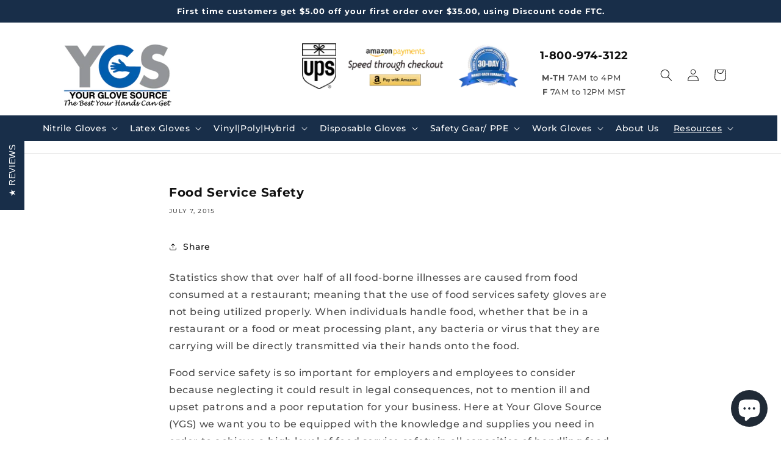

--- FILE ---
content_type: text/html; charset=utf-8
request_url: https://www.yourglovesource.com/blogs/glove-knowledgebase/36619265-food-service-safety
body_size: 34470
content:
<!doctype html>
<html class="no-js" lang="en">
  <head>
    <meta charset="utf-8">
    <meta http-equiv="X-UA-Compatible" content="IE=edge">
    <meta name="viewport" content="width=device-width,initial-scale=1">
    <meta name="theme-color" content="">
    <link rel="canonical" href="https://www.yourglovesource.com/blogs/glove-knowledgebase/36619265-food-service-safety"><link rel="icon" type="image/png" href="//www.yourglovesource.com/cdn/shop/files/favicon.png?crop=center&height=32&v=1613672850&width=32"><link rel="preconnect" href="https://fonts.shopifycdn.com" crossorigin><title>
      Food Service Safety
 &ndash; YourGloveSource.com</title>

    
      <meta name="description" content="Statistics show that over half of all food-borne illnesses are caused from food consumed at a restaurant; meaning that the use of food services safety gloves are not being utilized properly. When individuals handle food, whether that be in a restaurant or a food or meat processing plant, any bacteria or virus that they">
    

    

<meta property="og:site_name" content="YourGloveSource.com">
<meta property="og:url" content="https://www.yourglovesource.com/blogs/glove-knowledgebase/36619265-food-service-safety">
<meta property="og:title" content="Food Service Safety">
<meta property="og:type" content="article">
<meta property="og:description" content="Statistics show that over half of all food-borne illnesses are caused from food consumed at a restaurant; meaning that the use of food services safety gloves are not being utilized properly. When individuals handle food, whether that be in a restaurant or a food or meat processing plant, any bacteria or virus that they"><meta property="og:image" content="http://www.yourglovesource.com/cdn/shop/files/YGS-Logo.png?height=628&pad_color=ffffff&v=1732559655&width=1200">
  <meta property="og:image:secure_url" content="https://www.yourglovesource.com/cdn/shop/files/YGS-Logo.png?height=628&pad_color=ffffff&v=1732559655&width=1200">
  <meta property="og:image:width" content="1200">
  <meta property="og:image:height" content="628"><meta name="twitter:card" content="summary_large_image">
<meta name="twitter:title" content="Food Service Safety">
<meta name="twitter:description" content="Statistics show that over half of all food-borne illnesses are caused from food consumed at a restaurant; meaning that the use of food services safety gloves are not being utilized properly. When individuals handle food, whether that be in a restaurant or a food or meat processing plant, any bacteria or virus that they">


    <script src="//www.yourglovesource.com/cdn/shop/t/55/assets/constants.js?v=58251544750838685771691094563" defer="defer"></script>
    <script src="//www.yourglovesource.com/cdn/shop/t/55/assets/pubsub.js?v=158357773527763999511691094563" defer="defer"></script>
    <script src="//www.yourglovesource.com/cdn/shop/t/55/assets/global.js?v=139248116715221171191691094563" defer="defer"></script><script src="//www.yourglovesource.com/cdn/shop/t/55/assets/animations.js?v=114255849464433187621691094563" defer="defer"></script><script>window.performance && window.performance.mark && window.performance.mark('shopify.content_for_header.start');</script><meta name="google-site-verification" content="P5wa1W5UqUioKwMMyS1_Q3MgMFTzfqEdZmzlGN0-Jc4">
<meta id="shopify-digital-wallet" name="shopify-digital-wallet" content="/2632449/digital_wallets/dialog">
<meta name="shopify-checkout-api-token" content="76faa7c6b97b8fd472263aa10018bf87">
<meta id="in-context-paypal-metadata" data-shop-id="2632449" data-venmo-supported="false" data-environment="production" data-locale="en_US" data-paypal-v4="true" data-currency="USD">
<link rel="alternate" type="application/atom+xml" title="Feed" href="http://feeds.feedburner.com/Yourglovesourcecom-GloveKnowledgebase" />
<script async="async" src="/checkouts/internal/preloads.js?locale=en-US"></script>
<link rel="preconnect" href="https://shop.app" crossorigin="anonymous">
<script async="async" src="https://shop.app/checkouts/internal/preloads.js?locale=en-US&shop_id=2632449" crossorigin="anonymous"></script>
<script id="apple-pay-shop-capabilities" type="application/json">{"shopId":2632449,"countryCode":"US","currencyCode":"USD","merchantCapabilities":["supports3DS"],"merchantId":"gid:\/\/shopify\/Shop\/2632449","merchantName":"YourGloveSource.com","requiredBillingContactFields":["postalAddress","email","phone"],"requiredShippingContactFields":["postalAddress","email","phone"],"shippingType":"shipping","supportedNetworks":["visa","masterCard","amex","discover","elo","jcb"],"total":{"type":"pending","label":"YourGloveSource.com","amount":"1.00"},"shopifyPaymentsEnabled":true,"supportsSubscriptions":true}</script>
<script id="shopify-features" type="application/json">{"accessToken":"76faa7c6b97b8fd472263aa10018bf87","betas":["rich-media-storefront-analytics"],"domain":"www.yourglovesource.com","predictiveSearch":true,"shopId":2632449,"locale":"en"}</script>
<script>var Shopify = Shopify || {};
Shopify.shop = "gloves-com.myshopify.com";
Shopify.locale = "en";
Shopify.currency = {"active":"USD","rate":"1.0"};
Shopify.country = "US";
Shopify.theme = {"name":"YGS NEW (Dawn) - Active","id":132761321645,"schema_name":"Dawn","schema_version":"10.0.0","theme_store_id":887,"role":"main"};
Shopify.theme.handle = "null";
Shopify.theme.style = {"id":null,"handle":null};
Shopify.cdnHost = "www.yourglovesource.com/cdn";
Shopify.routes = Shopify.routes || {};
Shopify.routes.root = "/";</script>
<script type="module">!function(o){(o.Shopify=o.Shopify||{}).modules=!0}(window);</script>
<script>!function(o){function n(){var o=[];function n(){o.push(Array.prototype.slice.apply(arguments))}return n.q=o,n}var t=o.Shopify=o.Shopify||{};t.loadFeatures=n(),t.autoloadFeatures=n()}(window);</script>
<script>
  window.ShopifyPay = window.ShopifyPay || {};
  window.ShopifyPay.apiHost = "shop.app\/pay";
  window.ShopifyPay.redirectState = null;
</script>
<script id="shop-js-analytics" type="application/json">{"pageType":"article"}</script>
<script defer="defer" async type="module" src="//www.yourglovesource.com/cdn/shopifycloud/shop-js/modules/v2/client.init-shop-cart-sync_BT-GjEfc.en.esm.js"></script>
<script defer="defer" async type="module" src="//www.yourglovesource.com/cdn/shopifycloud/shop-js/modules/v2/chunk.common_D58fp_Oc.esm.js"></script>
<script defer="defer" async type="module" src="//www.yourglovesource.com/cdn/shopifycloud/shop-js/modules/v2/chunk.modal_xMitdFEc.esm.js"></script>
<script type="module">
  await import("//www.yourglovesource.com/cdn/shopifycloud/shop-js/modules/v2/client.init-shop-cart-sync_BT-GjEfc.en.esm.js");
await import("//www.yourglovesource.com/cdn/shopifycloud/shop-js/modules/v2/chunk.common_D58fp_Oc.esm.js");
await import("//www.yourglovesource.com/cdn/shopifycloud/shop-js/modules/v2/chunk.modal_xMitdFEc.esm.js");

  window.Shopify.SignInWithShop?.initShopCartSync?.({"fedCMEnabled":true,"windoidEnabled":true});

</script>
<script>
  window.Shopify = window.Shopify || {};
  if (!window.Shopify.featureAssets) window.Shopify.featureAssets = {};
  window.Shopify.featureAssets['shop-js'] = {"shop-cart-sync":["modules/v2/client.shop-cart-sync_DZOKe7Ll.en.esm.js","modules/v2/chunk.common_D58fp_Oc.esm.js","modules/v2/chunk.modal_xMitdFEc.esm.js"],"init-fed-cm":["modules/v2/client.init-fed-cm_B6oLuCjv.en.esm.js","modules/v2/chunk.common_D58fp_Oc.esm.js","modules/v2/chunk.modal_xMitdFEc.esm.js"],"shop-cash-offers":["modules/v2/client.shop-cash-offers_D2sdYoxE.en.esm.js","modules/v2/chunk.common_D58fp_Oc.esm.js","modules/v2/chunk.modal_xMitdFEc.esm.js"],"shop-login-button":["modules/v2/client.shop-login-button_QeVjl5Y3.en.esm.js","modules/v2/chunk.common_D58fp_Oc.esm.js","modules/v2/chunk.modal_xMitdFEc.esm.js"],"pay-button":["modules/v2/client.pay-button_DXTOsIq6.en.esm.js","modules/v2/chunk.common_D58fp_Oc.esm.js","modules/v2/chunk.modal_xMitdFEc.esm.js"],"shop-button":["modules/v2/client.shop-button_DQZHx9pm.en.esm.js","modules/v2/chunk.common_D58fp_Oc.esm.js","modules/v2/chunk.modal_xMitdFEc.esm.js"],"avatar":["modules/v2/client.avatar_BTnouDA3.en.esm.js"],"init-windoid":["modules/v2/client.init-windoid_CR1B-cfM.en.esm.js","modules/v2/chunk.common_D58fp_Oc.esm.js","modules/v2/chunk.modal_xMitdFEc.esm.js"],"init-shop-for-new-customer-accounts":["modules/v2/client.init-shop-for-new-customer-accounts_C_vY_xzh.en.esm.js","modules/v2/client.shop-login-button_QeVjl5Y3.en.esm.js","modules/v2/chunk.common_D58fp_Oc.esm.js","modules/v2/chunk.modal_xMitdFEc.esm.js"],"init-shop-email-lookup-coordinator":["modules/v2/client.init-shop-email-lookup-coordinator_BI7n9ZSv.en.esm.js","modules/v2/chunk.common_D58fp_Oc.esm.js","modules/v2/chunk.modal_xMitdFEc.esm.js"],"init-shop-cart-sync":["modules/v2/client.init-shop-cart-sync_BT-GjEfc.en.esm.js","modules/v2/chunk.common_D58fp_Oc.esm.js","modules/v2/chunk.modal_xMitdFEc.esm.js"],"shop-toast-manager":["modules/v2/client.shop-toast-manager_DiYdP3xc.en.esm.js","modules/v2/chunk.common_D58fp_Oc.esm.js","modules/v2/chunk.modal_xMitdFEc.esm.js"],"init-customer-accounts":["modules/v2/client.init-customer-accounts_D9ZNqS-Q.en.esm.js","modules/v2/client.shop-login-button_QeVjl5Y3.en.esm.js","modules/v2/chunk.common_D58fp_Oc.esm.js","modules/v2/chunk.modal_xMitdFEc.esm.js"],"init-customer-accounts-sign-up":["modules/v2/client.init-customer-accounts-sign-up_iGw4briv.en.esm.js","modules/v2/client.shop-login-button_QeVjl5Y3.en.esm.js","modules/v2/chunk.common_D58fp_Oc.esm.js","modules/v2/chunk.modal_xMitdFEc.esm.js"],"shop-follow-button":["modules/v2/client.shop-follow-button_CqMgW2wH.en.esm.js","modules/v2/chunk.common_D58fp_Oc.esm.js","modules/v2/chunk.modal_xMitdFEc.esm.js"],"checkout-modal":["modules/v2/client.checkout-modal_xHeaAweL.en.esm.js","modules/v2/chunk.common_D58fp_Oc.esm.js","modules/v2/chunk.modal_xMitdFEc.esm.js"],"shop-login":["modules/v2/client.shop-login_D91U-Q7h.en.esm.js","modules/v2/chunk.common_D58fp_Oc.esm.js","modules/v2/chunk.modal_xMitdFEc.esm.js"],"lead-capture":["modules/v2/client.lead-capture_BJmE1dJe.en.esm.js","modules/v2/chunk.common_D58fp_Oc.esm.js","modules/v2/chunk.modal_xMitdFEc.esm.js"],"payment-terms":["modules/v2/client.payment-terms_Ci9AEqFq.en.esm.js","modules/v2/chunk.common_D58fp_Oc.esm.js","modules/v2/chunk.modal_xMitdFEc.esm.js"]};
</script>
<script>(function() {
  var isLoaded = false;
  function asyncLoad() {
    if (isLoaded) return;
    isLoaded = true;
    var urls = ["https:\/\/cdn.ywxi.net\/js\/partner-shopify.js?shop=gloves-com.myshopify.com","https:\/\/chimpstatic.com\/mcjs-connected\/js\/users\/f0439e8b78e1dbcb62d697a00\/5f46d5f3adfd27c3455a547ee.js?shop=gloves-com.myshopify.com","https:\/\/cdn1.stamped.io\/files\/widget.min.js?shop=gloves-com.myshopify.com","https:\/\/app.shiptection.com\/assets\/shiptection-v2.bundle.js?shop=gloves-com.myshopify.com","\/\/cdn.trustedsite.com\/js\/partner-shopify.js?shop=gloves-com.myshopify.com"];
    for (var i = 0; i < urls.length; i++) {
      var s = document.createElement('script');
      s.type = 'text/javascript';
      s.async = true;
      s.src = urls[i];
      var x = document.getElementsByTagName('script')[0];
      x.parentNode.insertBefore(s, x);
    }
  };
  if(window.attachEvent) {
    window.attachEvent('onload', asyncLoad);
  } else {
    window.addEventListener('load', asyncLoad, false);
  }
})();</script>
<script id="__st">var __st={"a":2632449,"offset":-25200,"reqid":"3ec08436-fce6-410e-8a72-3882cb496f9b-1769309453","pageurl":"www.yourglovesource.com\/blogs\/glove-knowledgebase\/36619265-food-service-safety","s":"articles-36619265","u":"2cadf22cf719","p":"article","rtyp":"article","rid":36619265};</script>
<script>window.ShopifyPaypalV4VisibilityTracking = true;</script>
<script id="captcha-bootstrap">!function(){'use strict';const t='contact',e='account',n='new_comment',o=[[t,t],['blogs',n],['comments',n],[t,'customer']],c=[[e,'customer_login'],[e,'guest_login'],[e,'recover_customer_password'],[e,'create_customer']],r=t=>t.map((([t,e])=>`form[action*='/${t}']:not([data-nocaptcha='true']) input[name='form_type'][value='${e}']`)).join(','),a=t=>()=>t?[...document.querySelectorAll(t)].map((t=>t.form)):[];function s(){const t=[...o],e=r(t);return a(e)}const i='password',u='form_key',d=['recaptcha-v3-token','g-recaptcha-response','h-captcha-response',i],f=()=>{try{return window.sessionStorage}catch{return}},m='__shopify_v',_=t=>t.elements[u];function p(t,e,n=!1){try{const o=window.sessionStorage,c=JSON.parse(o.getItem(e)),{data:r}=function(t){const{data:e,action:n}=t;return t[m]||n?{data:e,action:n}:{data:t,action:n}}(c);for(const[e,n]of Object.entries(r))t.elements[e]&&(t.elements[e].value=n);n&&o.removeItem(e)}catch(o){console.error('form repopulation failed',{error:o})}}const l='form_type',E='cptcha';function T(t){t.dataset[E]=!0}const w=window,h=w.document,L='Shopify',v='ce_forms',y='captcha';let A=!1;((t,e)=>{const n=(g='f06e6c50-85a8-45c8-87d0-21a2b65856fe',I='https://cdn.shopify.com/shopifycloud/storefront-forms-hcaptcha/ce_storefront_forms_captcha_hcaptcha.v1.5.2.iife.js',D={infoText:'Protected by hCaptcha',privacyText:'Privacy',termsText:'Terms'},(t,e,n)=>{const o=w[L][v],c=o.bindForm;if(c)return c(t,g,e,D).then(n);var r;o.q.push([[t,g,e,D],n]),r=I,A||(h.body.append(Object.assign(h.createElement('script'),{id:'captcha-provider',async:!0,src:r})),A=!0)});var g,I,D;w[L]=w[L]||{},w[L][v]=w[L][v]||{},w[L][v].q=[],w[L][y]=w[L][y]||{},w[L][y].protect=function(t,e){n(t,void 0,e),T(t)},Object.freeze(w[L][y]),function(t,e,n,w,h,L){const[v,y,A,g]=function(t,e,n){const i=e?o:[],u=t?c:[],d=[...i,...u],f=r(d),m=r(i),_=r(d.filter((([t,e])=>n.includes(e))));return[a(f),a(m),a(_),s()]}(w,h,L),I=t=>{const e=t.target;return e instanceof HTMLFormElement?e:e&&e.form},D=t=>v().includes(t);t.addEventListener('submit',(t=>{const e=I(t);if(!e)return;const n=D(e)&&!e.dataset.hcaptchaBound&&!e.dataset.recaptchaBound,o=_(e),c=g().includes(e)&&(!o||!o.value);(n||c)&&t.preventDefault(),c&&!n&&(function(t){try{if(!f())return;!function(t){const e=f();if(!e)return;const n=_(t);if(!n)return;const o=n.value;o&&e.removeItem(o)}(t);const e=Array.from(Array(32),(()=>Math.random().toString(36)[2])).join('');!function(t,e){_(t)||t.append(Object.assign(document.createElement('input'),{type:'hidden',name:u})),t.elements[u].value=e}(t,e),function(t,e){const n=f();if(!n)return;const o=[...t.querySelectorAll(`input[type='${i}']`)].map((({name:t})=>t)),c=[...d,...o],r={};for(const[a,s]of new FormData(t).entries())c.includes(a)||(r[a]=s);n.setItem(e,JSON.stringify({[m]:1,action:t.action,data:r}))}(t,e)}catch(e){console.error('failed to persist form',e)}}(e),e.submit())}));const S=(t,e)=>{t&&!t.dataset[E]&&(n(t,e.some((e=>e===t))),T(t))};for(const o of['focusin','change'])t.addEventListener(o,(t=>{const e=I(t);D(e)&&S(e,y())}));const B=e.get('form_key'),M=e.get(l),P=B&&M;t.addEventListener('DOMContentLoaded',(()=>{const t=y();if(P)for(const e of t)e.elements[l].value===M&&p(e,B);[...new Set([...A(),...v().filter((t=>'true'===t.dataset.shopifyCaptcha))])].forEach((e=>S(e,t)))}))}(h,new URLSearchParams(w.location.search),n,t,e,['guest_login'])})(!0,!0)}();</script>
<script integrity="sha256-4kQ18oKyAcykRKYeNunJcIwy7WH5gtpwJnB7kiuLZ1E=" data-source-attribution="shopify.loadfeatures" defer="defer" src="//www.yourglovesource.com/cdn/shopifycloud/storefront/assets/storefront/load_feature-a0a9edcb.js" crossorigin="anonymous"></script>
<script crossorigin="anonymous" defer="defer" src="//www.yourglovesource.com/cdn/shopifycloud/storefront/assets/shopify_pay/storefront-65b4c6d7.js?v=20250812"></script>
<script data-source-attribution="shopify.dynamic_checkout.dynamic.init">var Shopify=Shopify||{};Shopify.PaymentButton=Shopify.PaymentButton||{isStorefrontPortableWallets:!0,init:function(){window.Shopify.PaymentButton.init=function(){};var t=document.createElement("script");t.src="https://www.yourglovesource.com/cdn/shopifycloud/portable-wallets/latest/portable-wallets.en.js",t.type="module",document.head.appendChild(t)}};
</script>
<script data-source-attribution="shopify.dynamic_checkout.buyer_consent">
  function portableWalletsHideBuyerConsent(e){var t=document.getElementById("shopify-buyer-consent"),n=document.getElementById("shopify-subscription-policy-button");t&&n&&(t.classList.add("hidden"),t.setAttribute("aria-hidden","true"),n.removeEventListener("click",e))}function portableWalletsShowBuyerConsent(e){var t=document.getElementById("shopify-buyer-consent"),n=document.getElementById("shopify-subscription-policy-button");t&&n&&(t.classList.remove("hidden"),t.removeAttribute("aria-hidden"),n.addEventListener("click",e))}window.Shopify?.PaymentButton&&(window.Shopify.PaymentButton.hideBuyerConsent=portableWalletsHideBuyerConsent,window.Shopify.PaymentButton.showBuyerConsent=portableWalletsShowBuyerConsent);
</script>
<script data-source-attribution="shopify.dynamic_checkout.cart.bootstrap">document.addEventListener("DOMContentLoaded",(function(){function t(){return document.querySelector("shopify-accelerated-checkout-cart, shopify-accelerated-checkout")}if(t())Shopify.PaymentButton.init();else{new MutationObserver((function(e,n){t()&&(Shopify.PaymentButton.init(),n.disconnect())})).observe(document.body,{childList:!0,subtree:!0})}}));
</script>
<link id="shopify-accelerated-checkout-styles" rel="stylesheet" media="screen" href="https://www.yourglovesource.com/cdn/shopifycloud/portable-wallets/latest/accelerated-checkout-backwards-compat.css" crossorigin="anonymous">
<style id="shopify-accelerated-checkout-cart">
        #shopify-buyer-consent {
  margin-top: 1em;
  display: inline-block;
  width: 100%;
}

#shopify-buyer-consent.hidden {
  display: none;
}

#shopify-subscription-policy-button {
  background: none;
  border: none;
  padding: 0;
  text-decoration: underline;
  font-size: inherit;
  cursor: pointer;
}

#shopify-subscription-policy-button::before {
  box-shadow: none;
}

      </style>
<script id="sections-script" data-sections="header" defer="defer" src="//www.yourglovesource.com/cdn/shop/t/55/compiled_assets/scripts.js?v=2024"></script>
<script>window.performance && window.performance.mark && window.performance.mark('shopify.content_for_header.end');</script>


    <style data-shopify>
      @font-face {
  font-family: Montserrat;
  font-weight: 500;
  font-style: normal;
  font-display: swap;
  src: url("//www.yourglovesource.com/cdn/fonts/montserrat/montserrat_n5.07ef3781d9c78c8b93c98419da7ad4fbeebb6635.woff2") format("woff2"),
       url("//www.yourglovesource.com/cdn/fonts/montserrat/montserrat_n5.adf9b4bd8b0e4f55a0b203cdd84512667e0d5e4d.woff") format("woff");
}

      @font-face {
  font-family: Montserrat;
  font-weight: 700;
  font-style: normal;
  font-display: swap;
  src: url("//www.yourglovesource.com/cdn/fonts/montserrat/montserrat_n7.3c434e22befd5c18a6b4afadb1e3d77c128c7939.woff2") format("woff2"),
       url("//www.yourglovesource.com/cdn/fonts/montserrat/montserrat_n7.5d9fa6e2cae713c8fb539a9876489d86207fe957.woff") format("woff");
}

      @font-face {
  font-family: Montserrat;
  font-weight: 500;
  font-style: italic;
  font-display: swap;
  src: url("//www.yourglovesource.com/cdn/fonts/montserrat/montserrat_i5.d3a783eb0cc26f2fda1e99d1dfec3ebaea1dc164.woff2") format("woff2"),
       url("//www.yourglovesource.com/cdn/fonts/montserrat/montserrat_i5.76d414ea3d56bb79ef992a9c62dce2e9063bc062.woff") format("woff");
}

      @font-face {
  font-family: Montserrat;
  font-weight: 700;
  font-style: italic;
  font-display: swap;
  src: url("//www.yourglovesource.com/cdn/fonts/montserrat/montserrat_i7.a0d4a463df4f146567d871890ffb3c80408e7732.woff2") format("woff2"),
       url("//www.yourglovesource.com/cdn/fonts/montserrat/montserrat_i7.f6ec9f2a0681acc6f8152c40921d2a4d2e1a2c78.woff") format("woff");
}

      @font-face {
  font-family: Montserrat;
  font-weight: 700;
  font-style: normal;
  font-display: swap;
  src: url("//www.yourglovesource.com/cdn/fonts/montserrat/montserrat_n7.3c434e22befd5c18a6b4afadb1e3d77c128c7939.woff2") format("woff2"),
       url("//www.yourglovesource.com/cdn/fonts/montserrat/montserrat_n7.5d9fa6e2cae713c8fb539a9876489d86207fe957.woff") format("woff");
}


      
        :root,
        .color-background-1 {
          --color-background: 255,255,255;
        
          --gradient-background: #ffffff;
        
        --color-foreground: 18,18,18;
        --color-shadow: 18,18,18;
        --color-button: 18,18,18;
        --color-button-text: 255,255,255;
        --color-secondary-button: 255,255,255;
        --color-secondary-button-text: 18,18,18;
        --color-link: 18,18,18;
        --color-badge-foreground: 18,18,18;
        --color-badge-background: 255,255,255;
        --color-badge-border: 18,18,18;
        --payment-terms-background-color: rgb(255 255 255);
      }
      
        
        .color-background-2 {
          --color-background: 243,243,243;
        
          --gradient-background: #f3f3f3;
        
        --color-foreground: 18,18,18;
        --color-shadow: 18,18,18;
        --color-button: 18,18,18;
        --color-button-text: 243,243,243;
        --color-secondary-button: 243,243,243;
        --color-secondary-button-text: 18,18,18;
        --color-link: 18,18,18;
        --color-badge-foreground: 18,18,18;
        --color-badge-background: 243,243,243;
        --color-badge-border: 18,18,18;
        --payment-terms-background-color: rgb(243 243 243);
      }
      
        
        .color-inverse {
          --color-background: 36,40,51;
        
          --gradient-background: #242833;
        
        --color-foreground: 255,255,255;
        --color-shadow: 18,18,18;
        --color-button: 255,255,255;
        --color-button-text: 0,0,0;
        --color-secondary-button: 36,40,51;
        --color-secondary-button-text: 255,255,255;
        --color-link: 255,255,255;
        --color-badge-foreground: 255,255,255;
        --color-badge-background: 36,40,51;
        --color-badge-border: 255,255,255;
        --payment-terms-background-color: rgb(36 40 51);
      }
      
        
        .color-accent-1 {
          --color-background: 18,18,18;
        
          --gradient-background: #121212;
        
        --color-foreground: 255,255,255;
        --color-shadow: 18,18,18;
        --color-button: 255,255,255;
        --color-button-text: 18,18,18;
        --color-secondary-button: 18,18,18;
        --color-secondary-button-text: 255,255,255;
        --color-link: 255,255,255;
        --color-badge-foreground: 255,255,255;
        --color-badge-background: 18,18,18;
        --color-badge-border: 255,255,255;
        --payment-terms-background-color: rgb(18 18 18);
      }
      
        
        .color-accent-2 {
          --color-background: 24,46,73;
        
          --gradient-background: #182e49;
        
        --color-foreground: 255,255,255;
        --color-shadow: 18,18,18;
        --color-button: 255,255,255;
        --color-button-text: 24,46,73;
        --color-secondary-button: 24,46,73;
        --color-secondary-button-text: 255,255,255;
        --color-link: 255,255,255;
        --color-badge-foreground: 255,255,255;
        --color-badge-background: 24,46,73;
        --color-badge-border: 255,255,255;
        --payment-terms-background-color: rgb(24 46 73);
      }
      
        
        .color-scheme-8669be52-c9f4-4974-b034-21ed6cab2d24 {
          --color-background: 255,255,255;
        
          --gradient-background: #ffffff;
        
        --color-foreground: 18,18,18;
        --color-shadow: 18,18,18;
        --color-button: 18,18,18;
        --color-button-text: 255,255,255;
        --color-secondary-button: 255,255,255;
        --color-secondary-button-text: 18,18,18;
        --color-link: 18,18,18;
        --color-badge-foreground: 18,18,18;
        --color-badge-background: 255,255,255;
        --color-badge-border: 18,18,18;
        --payment-terms-background-color: rgb(255 255 255);
      }
      

      body, .color-background-1, .color-background-2, .color-inverse, .color-accent-1, .color-accent-2, .color-scheme-8669be52-c9f4-4974-b034-21ed6cab2d24 {
        color: rgba(var(--color-foreground), 0.75);
        background-color: rgb(var(--color-background));
      }

      :root {
        --font-body-family: Montserrat, sans-serif;
        --font-body-style: normal;
        --font-body-weight: 500;
        --font-body-weight-bold: 800;

        --font-heading-family: Montserrat, sans-serif;
        --font-heading-style: normal;
        --font-heading-weight: 700;

        --font-body-scale: 1.0;
        --font-heading-scale: 1.0;

        --media-padding: px;
        --media-border-opacity: 0.05;
        --media-border-width: 1px;
        --media-radius: 0px;
        --media-shadow-opacity: 0.0;
        --media-shadow-horizontal-offset: 0px;
        --media-shadow-vertical-offset: 4px;
        --media-shadow-blur-radius: 5px;
        --media-shadow-visible: 0;

        --page-width: 120rem;
        --page-width-margin: 0rem;

        --product-card-image-padding: 2.0rem;
        --product-card-corner-radius: 0.0rem;
        --product-card-text-alignment: left;
        --product-card-border-width: 0.0rem;
        --product-card-border-opacity: 0.1;
        --product-card-shadow-opacity: 0.0;
        --product-card-shadow-visible: 0;
        --product-card-shadow-horizontal-offset: 0.0rem;
        --product-card-shadow-vertical-offset: 0.4rem;
        --product-card-shadow-blur-radius: 0.5rem;

        --collection-card-image-padding: 2.0rem;
        --collection-card-corner-radius: 0.0rem;
        --collection-card-text-alignment: left;
        --collection-card-border-width: 0.0rem;
        --collection-card-border-opacity: 0.1;
        --collection-card-shadow-opacity: 0.0;
        --collection-card-shadow-visible: 0;
        --collection-card-shadow-horizontal-offset: 0.0rem;
        --collection-card-shadow-vertical-offset: 0.4rem;
        --collection-card-shadow-blur-radius: 0.5rem;

        --blog-card-image-padding: 0.0rem;
        --blog-card-corner-radius: 0.0rem;
        --blog-card-text-alignment: left;
        --blog-card-border-width: 0.0rem;
        --blog-card-border-opacity: 0.1;
        --blog-card-shadow-opacity: 0.0;
        --blog-card-shadow-visible: 0;
        --blog-card-shadow-horizontal-offset: 0.0rem;
        --blog-card-shadow-vertical-offset: 0.4rem;
        --blog-card-shadow-blur-radius: 0.5rem;

        --badge-corner-radius: 4.0rem;

        --popup-border-width: 1px;
        --popup-border-opacity: 0.1;
        --popup-corner-radius: 0px;
        --popup-shadow-opacity: 0.0;
        --popup-shadow-horizontal-offset: 0px;
        --popup-shadow-vertical-offset: 4px;
        --popup-shadow-blur-radius: 5px;

        --drawer-border-width: 1px;
        --drawer-border-opacity: 0.1;
        --drawer-shadow-opacity: 0.0;
        --drawer-shadow-horizontal-offset: 0px;
        --drawer-shadow-vertical-offset: 4px;
        --drawer-shadow-blur-radius: 5px;

        --spacing-sections-desktop: 0px;
        --spacing-sections-mobile: 0px;

        --grid-desktop-vertical-spacing: 8px;
        --grid-desktop-horizontal-spacing: 8px;
        --grid-mobile-vertical-spacing: 4px;
        --grid-mobile-horizontal-spacing: 4px;

        --text-boxes-border-opacity: 0.1;
        --text-boxes-border-width: 0px;
        --text-boxes-radius: 0px;
        --text-boxes-shadow-opacity: 0.0;
        --text-boxes-shadow-visible: 0;
        --text-boxes-shadow-horizontal-offset: 0px;
        --text-boxes-shadow-vertical-offset: 4px;
        --text-boxes-shadow-blur-radius: 5px;

        --buttons-radius: 0px;
        --buttons-radius-outset: 0px;
        --buttons-border-width: 1px;
        --buttons-border-opacity: 1.0;
        --buttons-shadow-opacity: 0.0;
        --buttons-shadow-visible: 0;
        --buttons-shadow-horizontal-offset: 0px;
        --buttons-shadow-vertical-offset: 4px;
        --buttons-shadow-blur-radius: 5px;
        --buttons-border-offset: 0px;

        --inputs-radius: 0px;
        --inputs-border-width: 1px;
        --inputs-border-opacity: 0.55;
        --inputs-shadow-opacity: 0.0;
        --inputs-shadow-horizontal-offset: 0px;
        --inputs-margin-offset: 0px;
        --inputs-shadow-vertical-offset: 4px;
        --inputs-shadow-blur-radius: 5px;
        --inputs-radius-outset: 0px;

        --variant-pills-radius: 40px;
        --variant-pills-border-width: 1px;
        --variant-pills-border-opacity: 0.55;
        --variant-pills-shadow-opacity: 0.0;
        --variant-pills-shadow-horizontal-offset: 0px;
        --variant-pills-shadow-vertical-offset: 4px;
        --variant-pills-shadow-blur-radius: 5px;
      }

      *,
      *::before,
      *::after {
        box-sizing: inherit;
      }

      html {
        box-sizing: border-box;
        font-size: calc(var(--font-body-scale) * 62.5%);
        height: 100%;
      }

      body {
        display: grid;
        grid-template-rows: auto auto 1fr auto;
        grid-template-columns: 100%;
        min-height: 100%;
        margin: 0;
        font-size: 1.5rem;
        letter-spacing: 0.06rem;
        line-height: calc(1 + 0.8 / var(--font-body-scale));
        font-family: var(--font-body-family);
        font-style: var(--font-body-style);
        font-weight: var(--font-body-weight);
      }

      @media screen and (min-width: 750px) {
        body {
          font-size: 1.6rem;
        }
      }
    </style>

    <link href="//www.yourglovesource.com/cdn/shop/t/55/assets/base.css?v=117828829876360325261691094563" rel="stylesheet" type="text/css" media="all" />
    <link href="//www.yourglovesource.com/cdn/shop/t/55/assets/custom.css?v=131227995333334814931694050114" rel="stylesheet" type="text/css" media="all" />
<link rel="preload" as="font" href="//www.yourglovesource.com/cdn/fonts/montserrat/montserrat_n5.07ef3781d9c78c8b93c98419da7ad4fbeebb6635.woff2" type="font/woff2" crossorigin><link rel="preload" as="font" href="//www.yourglovesource.com/cdn/fonts/montserrat/montserrat_n7.3c434e22befd5c18a6b4afadb1e3d77c128c7939.woff2" type="font/woff2" crossorigin><link
        rel="stylesheet"
        href="//www.yourglovesource.com/cdn/shop/t/55/assets/component-predictive-search.css?v=118923337488134913561691094563"
        media="print"
        onload="this.media='all'"
      ><script>
      document.documentElement.className = document.documentElement.className.replace('no-js', 'js');
      if (Shopify.designMode) {
        document.documentElement.classList.add('shopify-design-mode');
      }
    </script>

    <script src="//ajax.googleapis.com/ajax/libs/jquery/3.7.0/jquery.min.js"></script>

    <!-- Exernal plugins ================================================== -->
    <link href="//cdnjs.cloudflare.com/ajax/libs/tipso/1.0.8/tipso.min.css" rel="stylesheet" type="text/css" media="all" />
    <script src="//cdnjs.cloudflare.com/ajax/libs/tipso/1.0.8/tipso.min.js" type="text/javascript"></script>
    
    <link href="//cdn-stamped-io.azureedge.net/files/widget.min.css" rel="stylesheet" type="text/css" media="all" />
    <script src="//cdn-stamped-io.azureedge.net/files/widget.min.js" type="text/javascript"></script>
  <script src="https://cdn.shopify.com/extensions/e8878072-2f6b-4e89-8082-94b04320908d/inbox-1254/assets/inbox-chat-loader.js" type="text/javascript" defer="defer"></script>
<link href="https://monorail-edge.shopifysvc.com" rel="dns-prefetch">
<script>(function(){if ("sendBeacon" in navigator && "performance" in window) {try {var session_token_from_headers = performance.getEntriesByType('navigation')[0].serverTiming.find(x => x.name == '_s').description;} catch {var session_token_from_headers = undefined;}var session_cookie_matches = document.cookie.match(/_shopify_s=([^;]*)/);var session_token_from_cookie = session_cookie_matches && session_cookie_matches.length === 2 ? session_cookie_matches[1] : "";var session_token = session_token_from_headers || session_token_from_cookie || "";function handle_abandonment_event(e) {var entries = performance.getEntries().filter(function(entry) {return /monorail-edge.shopifysvc.com/.test(entry.name);});if (!window.abandonment_tracked && entries.length === 0) {window.abandonment_tracked = true;var currentMs = Date.now();var navigation_start = performance.timing.navigationStart;var payload = {shop_id: 2632449,url: window.location.href,navigation_start,duration: currentMs - navigation_start,session_token,page_type: "article"};window.navigator.sendBeacon("https://monorail-edge.shopifysvc.com/v1/produce", JSON.stringify({schema_id: "online_store_buyer_site_abandonment/1.1",payload: payload,metadata: {event_created_at_ms: currentMs,event_sent_at_ms: currentMs}}));}}window.addEventListener('pagehide', handle_abandonment_event);}}());</script>
<script id="web-pixels-manager-setup">(function e(e,d,r,n,o){if(void 0===o&&(o={}),!Boolean(null===(a=null===(i=window.Shopify)||void 0===i?void 0:i.analytics)||void 0===a?void 0:a.replayQueue)){var i,a;window.Shopify=window.Shopify||{};var t=window.Shopify;t.analytics=t.analytics||{};var s=t.analytics;s.replayQueue=[],s.publish=function(e,d,r){return s.replayQueue.push([e,d,r]),!0};try{self.performance.mark("wpm:start")}catch(e){}var l=function(){var e={modern:/Edge?\/(1{2}[4-9]|1[2-9]\d|[2-9]\d{2}|\d{4,})\.\d+(\.\d+|)|Firefox\/(1{2}[4-9]|1[2-9]\d|[2-9]\d{2}|\d{4,})\.\d+(\.\d+|)|Chrom(ium|e)\/(9{2}|\d{3,})\.\d+(\.\d+|)|(Maci|X1{2}).+ Version\/(15\.\d+|(1[6-9]|[2-9]\d|\d{3,})\.\d+)([,.]\d+|)( \(\w+\)|)( Mobile\/\w+|) Safari\/|Chrome.+OPR\/(9{2}|\d{3,})\.\d+\.\d+|(CPU[ +]OS|iPhone[ +]OS|CPU[ +]iPhone|CPU IPhone OS|CPU iPad OS)[ +]+(15[._]\d+|(1[6-9]|[2-9]\d|\d{3,})[._]\d+)([._]\d+|)|Android:?[ /-](13[3-9]|1[4-9]\d|[2-9]\d{2}|\d{4,})(\.\d+|)(\.\d+|)|Android.+Firefox\/(13[5-9]|1[4-9]\d|[2-9]\d{2}|\d{4,})\.\d+(\.\d+|)|Android.+Chrom(ium|e)\/(13[3-9]|1[4-9]\d|[2-9]\d{2}|\d{4,})\.\d+(\.\d+|)|SamsungBrowser\/([2-9]\d|\d{3,})\.\d+/,legacy:/Edge?\/(1[6-9]|[2-9]\d|\d{3,})\.\d+(\.\d+|)|Firefox\/(5[4-9]|[6-9]\d|\d{3,})\.\d+(\.\d+|)|Chrom(ium|e)\/(5[1-9]|[6-9]\d|\d{3,})\.\d+(\.\d+|)([\d.]+$|.*Safari\/(?![\d.]+ Edge\/[\d.]+$))|(Maci|X1{2}).+ Version\/(10\.\d+|(1[1-9]|[2-9]\d|\d{3,})\.\d+)([,.]\d+|)( \(\w+\)|)( Mobile\/\w+|) Safari\/|Chrome.+OPR\/(3[89]|[4-9]\d|\d{3,})\.\d+\.\d+|(CPU[ +]OS|iPhone[ +]OS|CPU[ +]iPhone|CPU IPhone OS|CPU iPad OS)[ +]+(10[._]\d+|(1[1-9]|[2-9]\d|\d{3,})[._]\d+)([._]\d+|)|Android:?[ /-](13[3-9]|1[4-9]\d|[2-9]\d{2}|\d{4,})(\.\d+|)(\.\d+|)|Mobile Safari.+OPR\/([89]\d|\d{3,})\.\d+\.\d+|Android.+Firefox\/(13[5-9]|1[4-9]\d|[2-9]\d{2}|\d{4,})\.\d+(\.\d+|)|Android.+Chrom(ium|e)\/(13[3-9]|1[4-9]\d|[2-9]\d{2}|\d{4,})\.\d+(\.\d+|)|Android.+(UC? ?Browser|UCWEB|U3)[ /]?(15\.([5-9]|\d{2,})|(1[6-9]|[2-9]\d|\d{3,})\.\d+)\.\d+|SamsungBrowser\/(5\.\d+|([6-9]|\d{2,})\.\d+)|Android.+MQ{2}Browser\/(14(\.(9|\d{2,})|)|(1[5-9]|[2-9]\d|\d{3,})(\.\d+|))(\.\d+|)|K[Aa][Ii]OS\/(3\.\d+|([4-9]|\d{2,})\.\d+)(\.\d+|)/},d=e.modern,r=e.legacy,n=navigator.userAgent;return n.match(d)?"modern":n.match(r)?"legacy":"unknown"}(),u="modern"===l?"modern":"legacy",c=(null!=n?n:{modern:"",legacy:""})[u],f=function(e){return[e.baseUrl,"/wpm","/b",e.hashVersion,"modern"===e.buildTarget?"m":"l",".js"].join("")}({baseUrl:d,hashVersion:r,buildTarget:u}),m=function(e){var d=e.version,r=e.bundleTarget,n=e.surface,o=e.pageUrl,i=e.monorailEndpoint;return{emit:function(e){var a=e.status,t=e.errorMsg,s=(new Date).getTime(),l=JSON.stringify({metadata:{event_sent_at_ms:s},events:[{schema_id:"web_pixels_manager_load/3.1",payload:{version:d,bundle_target:r,page_url:o,status:a,surface:n,error_msg:t},metadata:{event_created_at_ms:s}}]});if(!i)return console&&console.warn&&console.warn("[Web Pixels Manager] No Monorail endpoint provided, skipping logging."),!1;try{return self.navigator.sendBeacon.bind(self.navigator)(i,l)}catch(e){}var u=new XMLHttpRequest;try{return u.open("POST",i,!0),u.setRequestHeader("Content-Type","text/plain"),u.send(l),!0}catch(e){return console&&console.warn&&console.warn("[Web Pixels Manager] Got an unhandled error while logging to Monorail."),!1}}}}({version:r,bundleTarget:l,surface:e.surface,pageUrl:self.location.href,monorailEndpoint:e.monorailEndpoint});try{o.browserTarget=l,function(e){var d=e.src,r=e.async,n=void 0===r||r,o=e.onload,i=e.onerror,a=e.sri,t=e.scriptDataAttributes,s=void 0===t?{}:t,l=document.createElement("script"),u=document.querySelector("head"),c=document.querySelector("body");if(l.async=n,l.src=d,a&&(l.integrity=a,l.crossOrigin="anonymous"),s)for(var f in s)if(Object.prototype.hasOwnProperty.call(s,f))try{l.dataset[f]=s[f]}catch(e){}if(o&&l.addEventListener("load",o),i&&l.addEventListener("error",i),u)u.appendChild(l);else{if(!c)throw new Error("Did not find a head or body element to append the script");c.appendChild(l)}}({src:f,async:!0,onload:function(){if(!function(){var e,d;return Boolean(null===(d=null===(e=window.Shopify)||void 0===e?void 0:e.analytics)||void 0===d?void 0:d.initialized)}()){var d=window.webPixelsManager.init(e)||void 0;if(d){var r=window.Shopify.analytics;r.replayQueue.forEach((function(e){var r=e[0],n=e[1],o=e[2];d.publishCustomEvent(r,n,o)})),r.replayQueue=[],r.publish=d.publishCustomEvent,r.visitor=d.visitor,r.initialized=!0}}},onerror:function(){return m.emit({status:"failed",errorMsg:"".concat(f," has failed to load")})},sri:function(e){var d=/^sha384-[A-Za-z0-9+/=]+$/;return"string"==typeof e&&d.test(e)}(c)?c:"",scriptDataAttributes:o}),m.emit({status:"loading"})}catch(e){m.emit({status:"failed",errorMsg:(null==e?void 0:e.message)||"Unknown error"})}}})({shopId: 2632449,storefrontBaseUrl: "https://www.yourglovesource.com",extensionsBaseUrl: "https://extensions.shopifycdn.com/cdn/shopifycloud/web-pixels-manager",monorailEndpoint: "https://monorail-edge.shopifysvc.com/unstable/produce_batch",surface: "storefront-renderer",enabledBetaFlags: ["2dca8a86"],webPixelsConfigList: [{"id":"482902189","configuration":"{\"config\":\"{\\\"pixel_id\\\":\\\"G-VRR9B2SNP4\\\",\\\"gtag_events\\\":[{\\\"type\\\":\\\"purchase\\\",\\\"action_label\\\":\\\"G-VRR9B2SNP4\\\"},{\\\"type\\\":\\\"page_view\\\",\\\"action_label\\\":\\\"G-VRR9B2SNP4\\\"},{\\\"type\\\":\\\"view_item\\\",\\\"action_label\\\":\\\"G-VRR9B2SNP4\\\"},{\\\"type\\\":\\\"search\\\",\\\"action_label\\\":\\\"G-VRR9B2SNP4\\\"},{\\\"type\\\":\\\"add_to_cart\\\",\\\"action_label\\\":\\\"G-VRR9B2SNP4\\\"},{\\\"type\\\":\\\"begin_checkout\\\",\\\"action_label\\\":\\\"G-VRR9B2SNP4\\\"},{\\\"type\\\":\\\"add_payment_info\\\",\\\"action_label\\\":\\\"G-VRR9B2SNP4\\\"}],\\\"enable_monitoring_mode\\\":false}\"}","eventPayloadVersion":"v1","runtimeContext":"OPEN","scriptVersion":"b2a88bafab3e21179ed38636efcd8a93","type":"APP","apiClientId":1780363,"privacyPurposes":[],"dataSharingAdjustments":{"protectedCustomerApprovalScopes":["read_customer_address","read_customer_email","read_customer_name","read_customer_personal_data","read_customer_phone"]}},{"id":"98861229","eventPayloadVersion":"v1","runtimeContext":"LAX","scriptVersion":"1","type":"CUSTOM","privacyPurposes":["ANALYTICS"],"name":"Google Analytics tag (migrated)"},{"id":"shopify-app-pixel","configuration":"{}","eventPayloadVersion":"v1","runtimeContext":"STRICT","scriptVersion":"0450","apiClientId":"shopify-pixel","type":"APP","privacyPurposes":["ANALYTICS","MARKETING"]},{"id":"shopify-custom-pixel","eventPayloadVersion":"v1","runtimeContext":"LAX","scriptVersion":"0450","apiClientId":"shopify-pixel","type":"CUSTOM","privacyPurposes":["ANALYTICS","MARKETING"]}],isMerchantRequest: false,initData: {"shop":{"name":"YourGloveSource.com","paymentSettings":{"currencyCode":"USD"},"myshopifyDomain":"gloves-com.myshopify.com","countryCode":"US","storefrontUrl":"https:\/\/www.yourglovesource.com"},"customer":null,"cart":null,"checkout":null,"productVariants":[],"purchasingCompany":null},},"https://www.yourglovesource.com/cdn","fcfee988w5aeb613cpc8e4bc33m6693e112",{"modern":"","legacy":""},{"shopId":"2632449","storefrontBaseUrl":"https:\/\/www.yourglovesource.com","extensionBaseUrl":"https:\/\/extensions.shopifycdn.com\/cdn\/shopifycloud\/web-pixels-manager","surface":"storefront-renderer","enabledBetaFlags":"[\"2dca8a86\"]","isMerchantRequest":"false","hashVersion":"fcfee988w5aeb613cpc8e4bc33m6693e112","publish":"custom","events":"[[\"page_viewed\",{}]]"});</script><script>
  window.ShopifyAnalytics = window.ShopifyAnalytics || {};
  window.ShopifyAnalytics.meta = window.ShopifyAnalytics.meta || {};
  window.ShopifyAnalytics.meta.currency = 'USD';
  var meta = {"page":{"pageType":"article","resourceType":"article","resourceId":36619265,"requestId":"3ec08436-fce6-410e-8a72-3882cb496f9b-1769309453"}};
  for (var attr in meta) {
    window.ShopifyAnalytics.meta[attr] = meta[attr];
  }
</script>
<script class="analytics">
  (function () {
    var customDocumentWrite = function(content) {
      var jquery = null;

      if (window.jQuery) {
        jquery = window.jQuery;
      } else if (window.Checkout && window.Checkout.$) {
        jquery = window.Checkout.$;
      }

      if (jquery) {
        jquery('body').append(content);
      }
    };

    var hasLoggedConversion = function(token) {
      if (token) {
        return document.cookie.indexOf('loggedConversion=' + token) !== -1;
      }
      return false;
    }

    var setCookieIfConversion = function(token) {
      if (token) {
        var twoMonthsFromNow = new Date(Date.now());
        twoMonthsFromNow.setMonth(twoMonthsFromNow.getMonth() + 2);

        document.cookie = 'loggedConversion=' + token + '; expires=' + twoMonthsFromNow;
      }
    }

    var trekkie = window.ShopifyAnalytics.lib = window.trekkie = window.trekkie || [];
    if (trekkie.integrations) {
      return;
    }
    trekkie.methods = [
      'identify',
      'page',
      'ready',
      'track',
      'trackForm',
      'trackLink'
    ];
    trekkie.factory = function(method) {
      return function() {
        var args = Array.prototype.slice.call(arguments);
        args.unshift(method);
        trekkie.push(args);
        return trekkie;
      };
    };
    for (var i = 0; i < trekkie.methods.length; i++) {
      var key = trekkie.methods[i];
      trekkie[key] = trekkie.factory(key);
    }
    trekkie.load = function(config) {
      trekkie.config = config || {};
      trekkie.config.initialDocumentCookie = document.cookie;
      var first = document.getElementsByTagName('script')[0];
      var script = document.createElement('script');
      script.type = 'text/javascript';
      script.onerror = function(e) {
        var scriptFallback = document.createElement('script');
        scriptFallback.type = 'text/javascript';
        scriptFallback.onerror = function(error) {
                var Monorail = {
      produce: function produce(monorailDomain, schemaId, payload) {
        var currentMs = new Date().getTime();
        var event = {
          schema_id: schemaId,
          payload: payload,
          metadata: {
            event_created_at_ms: currentMs,
            event_sent_at_ms: currentMs
          }
        };
        return Monorail.sendRequest("https://" + monorailDomain + "/v1/produce", JSON.stringify(event));
      },
      sendRequest: function sendRequest(endpointUrl, payload) {
        // Try the sendBeacon API
        if (window && window.navigator && typeof window.navigator.sendBeacon === 'function' && typeof window.Blob === 'function' && !Monorail.isIos12()) {
          var blobData = new window.Blob([payload], {
            type: 'text/plain'
          });

          if (window.navigator.sendBeacon(endpointUrl, blobData)) {
            return true;
          } // sendBeacon was not successful

        } // XHR beacon

        var xhr = new XMLHttpRequest();

        try {
          xhr.open('POST', endpointUrl);
          xhr.setRequestHeader('Content-Type', 'text/plain');
          xhr.send(payload);
        } catch (e) {
          console.log(e);
        }

        return false;
      },
      isIos12: function isIos12() {
        return window.navigator.userAgent.lastIndexOf('iPhone; CPU iPhone OS 12_') !== -1 || window.navigator.userAgent.lastIndexOf('iPad; CPU OS 12_') !== -1;
      }
    };
    Monorail.produce('monorail-edge.shopifysvc.com',
      'trekkie_storefront_load_errors/1.1',
      {shop_id: 2632449,
      theme_id: 132761321645,
      app_name: "storefront",
      context_url: window.location.href,
      source_url: "//www.yourglovesource.com/cdn/s/trekkie.storefront.8d95595f799fbf7e1d32231b9a28fd43b70c67d3.min.js"});

        };
        scriptFallback.async = true;
        scriptFallback.src = '//www.yourglovesource.com/cdn/s/trekkie.storefront.8d95595f799fbf7e1d32231b9a28fd43b70c67d3.min.js';
        first.parentNode.insertBefore(scriptFallback, first);
      };
      script.async = true;
      script.src = '//www.yourglovesource.com/cdn/s/trekkie.storefront.8d95595f799fbf7e1d32231b9a28fd43b70c67d3.min.js';
      first.parentNode.insertBefore(script, first);
    };
    trekkie.load(
      {"Trekkie":{"appName":"storefront","development":false,"defaultAttributes":{"shopId":2632449,"isMerchantRequest":null,"themeId":132761321645,"themeCityHash":"14546198280674577937","contentLanguage":"en","currency":"USD","eventMetadataId":"9bda58c9-3c0b-4966-8897-31293c59d471"},"isServerSideCookieWritingEnabled":true,"monorailRegion":"shop_domain","enabledBetaFlags":["65f19447"]},"Session Attribution":{},"S2S":{"facebookCapiEnabled":true,"source":"trekkie-storefront-renderer","apiClientId":580111}}
    );

    var loaded = false;
    trekkie.ready(function() {
      if (loaded) return;
      loaded = true;

      window.ShopifyAnalytics.lib = window.trekkie;

      var originalDocumentWrite = document.write;
      document.write = customDocumentWrite;
      try { window.ShopifyAnalytics.merchantGoogleAnalytics.call(this); } catch(error) {};
      document.write = originalDocumentWrite;

      window.ShopifyAnalytics.lib.page(null,{"pageType":"article","resourceType":"article","resourceId":36619265,"requestId":"3ec08436-fce6-410e-8a72-3882cb496f9b-1769309453","shopifyEmitted":true});

      var match = window.location.pathname.match(/checkouts\/(.+)\/(thank_you|post_purchase)/)
      var token = match? match[1]: undefined;
      if (!hasLoggedConversion(token)) {
        setCookieIfConversion(token);
        
      }
    });


        var eventsListenerScript = document.createElement('script');
        eventsListenerScript.async = true;
        eventsListenerScript.src = "//www.yourglovesource.com/cdn/shopifycloud/storefront/assets/shop_events_listener-3da45d37.js";
        document.getElementsByTagName('head')[0].appendChild(eventsListenerScript);

})();</script>
  <script>
  if (!window.ga || (window.ga && typeof window.ga !== 'function')) {
    window.ga = function ga() {
      (window.ga.q = window.ga.q || []).push(arguments);
      if (window.Shopify && window.Shopify.analytics && typeof window.Shopify.analytics.publish === 'function') {
        window.Shopify.analytics.publish("ga_stub_called", {}, {sendTo: "google_osp_migration"});
      }
      console.error("Shopify's Google Analytics stub called with:", Array.from(arguments), "\nSee https://help.shopify.com/manual/promoting-marketing/pixels/pixel-migration#google for more information.");
    };
    if (window.Shopify && window.Shopify.analytics && typeof window.Shopify.analytics.publish === 'function') {
      window.Shopify.analytics.publish("ga_stub_initialized", {}, {sendTo: "google_osp_migration"});
    }
  }
</script>
<script
  defer
  src="https://www.yourglovesource.com/cdn/shopifycloud/perf-kit/shopify-perf-kit-3.0.4.min.js"
  data-application="storefront-renderer"
  data-shop-id="2632449"
  data-render-region="gcp-us-east1"
  data-page-type="article"
  data-theme-instance-id="132761321645"
  data-theme-name="Dawn"
  data-theme-version="10.0.0"
  data-monorail-region="shop_domain"
  data-resource-timing-sampling-rate="10"
  data-shs="true"
  data-shs-beacon="true"
  data-shs-export-with-fetch="true"
  data-shs-logs-sample-rate="1"
  data-shs-beacon-endpoint="https://www.yourglovesource.com/api/collect"
></script>
</head>

  <body class="gradient">
    <a class="skip-to-content-link button visually-hidden" href="#MainContent">
      Skip to content
    </a><!-- BEGIN sections: header-group -->
<div id="shopify-section-sections--16144127492269__announcement-bar" class="shopify-section shopify-section-group-header-group announcement-bar-section"><link href="//www.yourglovesource.com/cdn/shop/t/55/assets/component-slideshow.css?v=83743227411799112781691094563" rel="stylesheet" type="text/css" media="all" />
<link href="//www.yourglovesource.com/cdn/shop/t/55/assets/component-slider.css?v=142503135496229589681691094563" rel="stylesheet" type="text/css" media="all" />

<div
  class="utility-bar color-accent-2 gradient utility-bar--bottom-border"
  
><div class="announcement-bar" role="region" aria-label="Announcement" ><div class="page-width">
            <p class="announcement-bar__message h5">
              <span>First time customers get $5.00 off your first order over $35.00, using Discount code FTC.</span></p>
          </div></div></div>


</div><div id="shopify-section-sections--16144127492269__header" class="shopify-section shopify-section-group-header-group section-header"><link rel="stylesheet" href="//www.yourglovesource.com/cdn/shop/t/55/assets/component-list-menu.css?v=151968516119678728991691094563" media="print" onload="this.media='all'">
<link rel="stylesheet" href="//www.yourglovesource.com/cdn/shop/t/55/assets/component-search.css?v=130382253973794904871691094563" media="print" onload="this.media='all'">
<link rel="stylesheet" href="//www.yourglovesource.com/cdn/shop/t/55/assets/component-menu-drawer.css?v=160161990486659892291691094563" media="print" onload="this.media='all'">
<link rel="stylesheet" href="//www.yourglovesource.com/cdn/shop/t/55/assets/component-cart-notification.css?v=54116361853792938221691094563" media="print" onload="this.media='all'">
<link rel="stylesheet" href="//www.yourglovesource.com/cdn/shop/t/55/assets/component-cart-items.css?v=4628327769354762111691094563" media="print" onload="this.media='all'"><link rel="stylesheet" href="//www.yourglovesource.com/cdn/shop/t/55/assets/component-price.css?v=65402837579211014041691094563" media="print" onload="this.media='all'">
  <link rel="stylesheet" href="//www.yourglovesource.com/cdn/shop/t/55/assets/component-loading-overlay.css?v=43236910203777044501691094563" media="print" onload="this.media='all'"><link rel="stylesheet" href="//www.yourglovesource.com/cdn/shop/t/55/assets/component-mega-menu.css?v=150263672002664780701691094563" media="print" onload="this.media='all'">
  <noscript><link href="//www.yourglovesource.com/cdn/shop/t/55/assets/component-mega-menu.css?v=150263672002664780701691094563" rel="stylesheet" type="text/css" media="all" /></noscript><noscript><link href="//www.yourglovesource.com/cdn/shop/t/55/assets/component-list-menu.css?v=151968516119678728991691094563" rel="stylesheet" type="text/css" media="all" /></noscript>
<noscript><link href="//www.yourglovesource.com/cdn/shop/t/55/assets/component-search.css?v=130382253973794904871691094563" rel="stylesheet" type="text/css" media="all" /></noscript>
<noscript><link href="//www.yourglovesource.com/cdn/shop/t/55/assets/component-menu-drawer.css?v=160161990486659892291691094563" rel="stylesheet" type="text/css" media="all" /></noscript>
<noscript><link href="//www.yourglovesource.com/cdn/shop/t/55/assets/component-cart-notification.css?v=54116361853792938221691094563" rel="stylesheet" type="text/css" media="all" /></noscript>
<noscript><link href="//www.yourglovesource.com/cdn/shop/t/55/assets/component-cart-items.css?v=4628327769354762111691094563" rel="stylesheet" type="text/css" media="all" /></noscript>

<style>
  header-drawer {
    justify-self: start;
    margin-left: -1.2rem;
  }@media screen and (min-width: 990px) {
      header-drawer {
        display: none;
      }
    }.menu-drawer-container {
    display: flex;
  }

  .list-menu {
    list-style: none;
    padding: 0;
    margin: 0;
  }

  .list-menu--inline {
    display: inline-flex;
    flex-wrap: wrap;
  }

  summary.list-menu__item {
    padding-right: 2.7rem;
  }

  .list-menu__item {
    display: flex;
    align-items: center;
    line-height: calc(1 + 0.3 / var(--font-body-scale));
  }

  .list-menu__item--link {
    text-decoration: none;
    padding-bottom: 1rem;
    padding-top: 1rem;
    line-height: calc(1 + 0.8 / var(--font-body-scale));
  }

  @media screen and (min-width: 750px) {
    .list-menu__item--link {
      padding-bottom: 0.5rem;
      padding-top: 0.5rem;
    }
  }
</style><style data-shopify>.header {
    padding-top: 10px;
    padding-bottom: 10px;
  }

  .section-header {
    position: sticky; /* This is for fixing a Safari z-index issue. PR #2147 */
    margin-bottom: 0px;
  }

  @media screen and (min-width: 750px) {
    .section-header {
      margin-bottom: 0px;
    }
  }

  @media screen and (min-width: 990px) {
    .header {
      padding-top: 20px;
      padding-bottom: 20px;
    }
  }</style><script src="//www.yourglovesource.com/cdn/shop/t/55/assets/details-disclosure.js?v=13653116266235556501691094563" defer="defer"></script>
<script src="//www.yourglovesource.com/cdn/shop/t/55/assets/details-modal.js?v=25581673532751508451691094563" defer="defer"></script>
<script src="//www.yourglovesource.com/cdn/shop/t/55/assets/cart-notification.js?v=133508293167896966491691094563" defer="defer"></script>
<script src="//www.yourglovesource.com/cdn/shop/t/55/assets/search-form.js?v=133129549252120666541691094563" defer="defer"></script><svg xmlns="http://www.w3.org/2000/svg" class="hidden">
  <symbol id="icon-search" viewbox="0 0 18 19" fill="none">
    <path fill-rule="evenodd" clip-rule="evenodd" d="M11.03 11.68A5.784 5.784 0 112.85 3.5a5.784 5.784 0 018.18 8.18zm.26 1.12a6.78 6.78 0 11.72-.7l5.4 5.4a.5.5 0 11-.71.7l-5.41-5.4z" fill="currentColor"/>
  </symbol>

  <symbol id="icon-reset" class="icon icon-close"  fill="none" viewBox="0 0 18 18" stroke="currentColor">
    <circle r="8.5" cy="9" cx="9" stroke-opacity="0.2"/>
    <path d="M6.82972 6.82915L1.17193 1.17097" stroke-linecap="round" stroke-linejoin="round" transform="translate(5 5)"/>
    <path d="M1.22896 6.88502L6.77288 1.11523" stroke-linecap="round" stroke-linejoin="round" transform="translate(5 5)"/>
  </symbol>

  <symbol id="icon-close" class="icon icon-close" fill="none" viewBox="0 0 18 17">
    <path d="M.865 15.978a.5.5 0 00.707.707l7.433-7.431 7.579 7.282a.501.501 0 00.846-.37.5.5 0 00-.153-.351L9.712 8.546l7.417-7.416a.5.5 0 10-.707-.708L8.991 7.853 1.413.573a.5.5 0 10-.693.72l7.563 7.268-7.418 7.417z" fill="currentColor">
  </symbol>
</svg><sticky-header data-sticky-type="on-scroll-up" class="header-wrapper color-background-1 gradient header-wrapper--border-bottom"><header class="header header--top-left header--mobile-center page-width header--has-menu header--has-account">

<header-drawer data-breakpoint="tablet">
  <details id="Details-menu-drawer-container" class="menu-drawer-container">
    <summary
      class="header__icon header__icon--menu header__icon--summary link focus-inset"
      aria-label="Menu"
    >
      <span>
        <svg
  xmlns="http://www.w3.org/2000/svg"
  aria-hidden="true"
  focusable="false"
  class="icon icon-hamburger"
  fill="none"
  viewBox="0 0 18 16"
>
  <path d="M1 .5a.5.5 0 100 1h15.71a.5.5 0 000-1H1zM.5 8a.5.5 0 01.5-.5h15.71a.5.5 0 010 1H1A.5.5 0 01.5 8zm0 7a.5.5 0 01.5-.5h15.71a.5.5 0 010 1H1a.5.5 0 01-.5-.5z" fill="currentColor">
</svg>

        <svg
  xmlns="http://www.w3.org/2000/svg"
  aria-hidden="true"
  focusable="false"
  class="icon icon-close"
  fill="none"
  viewBox="0 0 18 17"
>
  <path d="M.865 15.978a.5.5 0 00.707.707l7.433-7.431 7.579 7.282a.501.501 0 00.846-.37.5.5 0 00-.153-.351L9.712 8.546l7.417-7.416a.5.5 0 10-.707-.708L8.991 7.853 1.413.573a.5.5 0 10-.693.72l7.563 7.268-7.418 7.417z" fill="currentColor">
</svg>

      </span>
    </summary>
    <div id="menu-drawer" class="gradient menu-drawer motion-reduce">
      <div class="menu-drawer__inner-container">
        <div class="menu-drawer__navigation-container">
          <nav class="menu-drawer__navigation">
            <ul class="menu-drawer__menu has-submenu list-menu" role="list"><li><details id="Details-menu-drawer-menu-item-1">
                      <summary
                        id="HeaderDrawer-nitrile-gloves"
                        class="menu-drawer__menu-item list-menu__item link link--text focus-inset"
                      >
                        Nitrile Gloves
                        <svg
  viewBox="0 0 14 10"
  fill="none"
  aria-hidden="true"
  focusable="false"
  class="icon icon-arrow"
  xmlns="http://www.w3.org/2000/svg"
>
  <path fill-rule="evenodd" clip-rule="evenodd" d="M8.537.808a.5.5 0 01.817-.162l4 4a.5.5 0 010 .708l-4 4a.5.5 0 11-.708-.708L11.793 5.5H1a.5.5 0 010-1h10.793L8.646 1.354a.5.5 0 01-.109-.546z" fill="currentColor">
</svg>

                        <svg aria-hidden="true" focusable="false" class="icon icon-caret" viewBox="0 0 10 6">
  <path fill-rule="evenodd" clip-rule="evenodd" d="M9.354.646a.5.5 0 00-.708 0L5 4.293 1.354.646a.5.5 0 00-.708.708l4 4a.5.5 0 00.708 0l4-4a.5.5 0 000-.708z" fill="currentColor">
</svg>

                      </summary>
                      <div
                        id="link-nitrile-gloves"
                        class="menu-drawer__submenu has-submenu gradient motion-reduce"
                        tabindex="-1"
                      >
                        <div class="menu-drawer__inner-submenu">
                          <button class="menu-drawer__close-button link link--text focus-inset" aria-expanded="true">
                            <svg
  viewBox="0 0 14 10"
  fill="none"
  aria-hidden="true"
  focusable="false"
  class="icon icon-arrow"
  xmlns="http://www.w3.org/2000/svg"
>
  <path fill-rule="evenodd" clip-rule="evenodd" d="M8.537.808a.5.5 0 01.817-.162l4 4a.5.5 0 010 .708l-4 4a.5.5 0 11-.708-.708L11.793 5.5H1a.5.5 0 010-1h10.793L8.646 1.354a.5.5 0 01-.109-.546z" fill="currentColor">
</svg>

                            Nitrile Gloves
                          </button>
                          <ul class="menu-drawer__menu list-menu" role="list" tabindex="-1"><li><a
                                    id="HeaderDrawer-nitrile-gloves-medical-dental-nitrile-exam-gloves"
                                    href="/collections/nitrile-medical-gloves"
                                    class="menu-drawer__menu-item link link--text list-menu__item focus-inset"
                                    
                                  >
                                    Medical/Dental Nitrile Exam Gloves
                                  </a></li><li><a
                                    id="HeaderDrawer-nitrile-gloves-industrial-nitrile"
                                    href="/collections/nitrile-industrial-gloves"
                                    class="menu-drawer__menu-item link link--text list-menu__item focus-inset"
                                    
                                  >
                                    Industrial Nitrile
                                  </a></li><li><a
                                    id="HeaderDrawer-nitrile-gloves-all-nitrile-gloves"
                                    href="/collections/all-nitrile-gloves"
                                    class="menu-drawer__menu-item link link--text list-menu__item focus-inset"
                                    
                                  >
                                    All Nitrile Gloves
                                  </a></li><li><a
                                    id="HeaderDrawer-nitrile-gloves-nitrile-glove-best-sellers"
                                    href="/collections/nitrile-glove-best-sellers"
                                    class="menu-drawer__menu-item link link--text list-menu__item focus-inset"
                                    
                                  >
                                    Nitrile Glove Best Sellers
                                  </a></li><li><a
                                    id="HeaderDrawer-nitrile-gloves-sterile-nitrile-gloves"
                                    href="/products/nitriderm-nitrile-surgical-gloves-series-1352"
                                    class="menu-drawer__menu-item link link--text list-menu__item focus-inset"
                                    
                                  >
                                    Sterile Nitrile Gloves 
                                  </a></li></ul>
                        </div>
                      </div>
                    </details></li><li><details id="Details-menu-drawer-menu-item-2">
                      <summary
                        id="HeaderDrawer-latex-gloves"
                        class="menu-drawer__menu-item list-menu__item link link--text focus-inset"
                      >
                        Latex Gloves
                        <svg
  viewBox="0 0 14 10"
  fill="none"
  aria-hidden="true"
  focusable="false"
  class="icon icon-arrow"
  xmlns="http://www.w3.org/2000/svg"
>
  <path fill-rule="evenodd" clip-rule="evenodd" d="M8.537.808a.5.5 0 01.817-.162l4 4a.5.5 0 010 .708l-4 4a.5.5 0 11-.708-.708L11.793 5.5H1a.5.5 0 010-1h10.793L8.646 1.354a.5.5 0 01-.109-.546z" fill="currentColor">
</svg>

                        <svg aria-hidden="true" focusable="false" class="icon icon-caret" viewBox="0 0 10 6">
  <path fill-rule="evenodd" clip-rule="evenodd" d="M9.354.646a.5.5 0 00-.708 0L5 4.293 1.354.646a.5.5 0 00-.708.708l4 4a.5.5 0 00.708 0l4-4a.5.5 0 000-.708z" fill="currentColor">
</svg>

                      </summary>
                      <div
                        id="link-latex-gloves"
                        class="menu-drawer__submenu has-submenu gradient motion-reduce"
                        tabindex="-1"
                      >
                        <div class="menu-drawer__inner-submenu">
                          <button class="menu-drawer__close-button link link--text focus-inset" aria-expanded="true">
                            <svg
  viewBox="0 0 14 10"
  fill="none"
  aria-hidden="true"
  focusable="false"
  class="icon icon-arrow"
  xmlns="http://www.w3.org/2000/svg"
>
  <path fill-rule="evenodd" clip-rule="evenodd" d="M8.537.808a.5.5 0 01.817-.162l4 4a.5.5 0 010 .708l-4 4a.5.5 0 11-.708-.708L11.793 5.5H1a.5.5 0 010-1h10.793L8.646 1.354a.5.5 0 01-.109-.546z" fill="currentColor">
</svg>

                            Latex Gloves
                          </button>
                          <ul class="menu-drawer__menu list-menu" role="list" tabindex="-1"><li><a
                                    id="HeaderDrawer-latex-gloves-medical-dental-latex-exam-gloves"
                                    href="/collections/latex-gloves"
                                    class="menu-drawer__menu-item link link--text list-menu__item focus-inset"
                                    
                                  >
                                    Medical/Dental Latex Exam Gloves
                                  </a></li><li><a
                                    id="HeaderDrawer-latex-gloves-industrial-latex-gloves"
                                    href="/collections/latex-industrial-gloves"
                                    class="menu-drawer__menu-item link link--text list-menu__item focus-inset"
                                    
                                  >
                                    Industrial Latex Gloves
                                  </a></li><li><a
                                    id="HeaderDrawer-latex-gloves-all-latex-gloves"
                                    href="/collections/all-latex-gloves"
                                    class="menu-drawer__menu-item link link--text list-menu__item focus-inset"
                                    
                                  >
                                    All Latex Gloves
                                  </a></li><li><a
                                    id="HeaderDrawer-latex-gloves-latex-gloves-best-sellers"
                                    href="https://www.yourglovesource.com/collections/latex-gloves-best-sellers"
                                    class="menu-drawer__menu-item link link--text list-menu__item focus-inset"
                                    
                                  >
                                    Latex Gloves Best Sellers
                                  </a></li></ul>
                        </div>
                      </div>
                    </details></li><li><details id="Details-menu-drawer-menu-item-3">
                      <summary
                        id="HeaderDrawer-vinyl-poly-hybrid"
                        class="menu-drawer__menu-item list-menu__item link link--text focus-inset"
                      >
                        Vinyl|Poly|Hybrid
                        <svg
  viewBox="0 0 14 10"
  fill="none"
  aria-hidden="true"
  focusable="false"
  class="icon icon-arrow"
  xmlns="http://www.w3.org/2000/svg"
>
  <path fill-rule="evenodd" clip-rule="evenodd" d="M8.537.808a.5.5 0 01.817-.162l4 4a.5.5 0 010 .708l-4 4a.5.5 0 11-.708-.708L11.793 5.5H1a.5.5 0 010-1h10.793L8.646 1.354a.5.5 0 01-.109-.546z" fill="currentColor">
</svg>

                        <svg aria-hidden="true" focusable="false" class="icon icon-caret" viewBox="0 0 10 6">
  <path fill-rule="evenodd" clip-rule="evenodd" d="M9.354.646a.5.5 0 00-.708 0L5 4.293 1.354.646a.5.5 0 00-.708.708l4 4a.5.5 0 00.708 0l4-4a.5.5 0 000-.708z" fill="currentColor">
</svg>

                      </summary>
                      <div
                        id="link-vinyl-poly-hybrid"
                        class="menu-drawer__submenu has-submenu gradient motion-reduce"
                        tabindex="-1"
                      >
                        <div class="menu-drawer__inner-submenu">
                          <button class="menu-drawer__close-button link link--text focus-inset" aria-expanded="true">
                            <svg
  viewBox="0 0 14 10"
  fill="none"
  aria-hidden="true"
  focusable="false"
  class="icon icon-arrow"
  xmlns="http://www.w3.org/2000/svg"
>
  <path fill-rule="evenodd" clip-rule="evenodd" d="M8.537.808a.5.5 0 01.817-.162l4 4a.5.5 0 010 .708l-4 4a.5.5 0 11-.708-.708L11.793 5.5H1a.5.5 0 010-1h10.793L8.646 1.354a.5.5 0 01-.109-.546z" fill="currentColor">
</svg>

                            Vinyl|Poly|Hybrid
                          </button>
                          <ul class="menu-drawer__menu list-menu" role="list" tabindex="-1"><li><a
                                    id="HeaderDrawer-vinyl-poly-hybrid-vinyl"
                                    href="/collections/vinyl-medical-exam-gloves"
                                    class="menu-drawer__menu-item link link--text list-menu__item focus-inset"
                                    
                                  >
                                    Vinyl
                                  </a></li><li><a
                                    id="HeaderDrawer-vinyl-poly-hybrid-vinyl-exam-gloves"
                                    href="/collections/vinyl-medical-exam-gloves"
                                    class="menu-drawer__menu-item link link--text list-menu__item focus-inset"
                                    
                                  >
                                    Vinyl Exam Gloves
                                  </a></li><li><a
                                    id="HeaderDrawer-vinyl-poly-hybrid-vinyl-industrial-gloves"
                                    href="/collections/vinyl-industrial-gloves"
                                    class="menu-drawer__menu-item link link--text list-menu__item focus-inset"
                                    
                                  >
                                    Vinyl Industrial Gloves
                                  </a></li><li><a
                                    id="HeaderDrawer-vinyl-poly-hybrid-cpe-polly-gloves"
                                    href="/collections/cpe-gloves"
                                    class="menu-drawer__menu-item link link--text list-menu__item focus-inset"
                                    
                                  >
                                    CPE|Polly Gloves
                                  </a></li></ul>
                        </div>
                      </div>
                    </details></li><li><details id="Details-menu-drawer-menu-item-4">
                      <summary
                        id="HeaderDrawer-disposable-gloves"
                        class="menu-drawer__menu-item list-menu__item link link--text focus-inset"
                      >
                        Disposable Gloves
                        <svg
  viewBox="0 0 14 10"
  fill="none"
  aria-hidden="true"
  focusable="false"
  class="icon icon-arrow"
  xmlns="http://www.w3.org/2000/svg"
>
  <path fill-rule="evenodd" clip-rule="evenodd" d="M8.537.808a.5.5 0 01.817-.162l4 4a.5.5 0 010 .708l-4 4a.5.5 0 11-.708-.708L11.793 5.5H1a.5.5 0 010-1h10.793L8.646 1.354a.5.5 0 01-.109-.546z" fill="currentColor">
</svg>

                        <svg aria-hidden="true" focusable="false" class="icon icon-caret" viewBox="0 0 10 6">
  <path fill-rule="evenodd" clip-rule="evenodd" d="M9.354.646a.5.5 0 00-.708 0L5 4.293 1.354.646a.5.5 0 00-.708.708l4 4a.5.5 0 00.708 0l4-4a.5.5 0 000-.708z" fill="currentColor">
</svg>

                      </summary>
                      <div
                        id="link-disposable-gloves"
                        class="menu-drawer__submenu has-submenu gradient motion-reduce"
                        tabindex="-1"
                      >
                        <div class="menu-drawer__inner-submenu">
                          <button class="menu-drawer__close-button link link--text focus-inset" aria-expanded="true">
                            <svg
  viewBox="0 0 14 10"
  fill="none"
  aria-hidden="true"
  focusable="false"
  class="icon icon-arrow"
  xmlns="http://www.w3.org/2000/svg"
>
  <path fill-rule="evenodd" clip-rule="evenodd" d="M8.537.808a.5.5 0 01.817-.162l4 4a.5.5 0 010 .708l-4 4a.5.5 0 11-.708-.708L11.793 5.5H1a.5.5 0 010-1h10.793L8.646 1.354a.5.5 0 01-.109-.546z" fill="currentColor">
</svg>

                            Disposable Gloves
                          </button>
                          <ul class="menu-drawer__menu list-menu" role="list" tabindex="-1"><li><a
                                    id="HeaderDrawer-disposable-gloves-medical-dental-nitrile-gloves"
                                    href="/collections/nitrile-medical-gloves"
                                    class="menu-drawer__menu-item link link--text list-menu__item focus-inset"
                                    
                                  >
                                    Medical/Dental Nitrile Gloves
                                  </a></li><li><a
                                    id="HeaderDrawer-disposable-gloves-medical-dental-latex-gloves"
                                    href="/collections/latex-gloves"
                                    class="menu-drawer__menu-item link link--text list-menu__item focus-inset"
                                    
                                  >
                                    Medical/Dental Latex Gloves
                                  </a></li><li><a
                                    id="HeaderDrawer-disposable-gloves-industrial-nitrile-gloves"
                                    href="/collections/nitrile-industrial-gloves"
                                    class="menu-drawer__menu-item link link--text list-menu__item focus-inset"
                                    
                                  >
                                    Industrial Nitrile Gloves
                                  </a></li><li><a
                                    id="HeaderDrawer-disposable-gloves-industrial-latex-gloves"
                                    href="/collections/latex-industrial-gloves"
                                    class="menu-drawer__menu-item link link--text list-menu__item focus-inset"
                                    
                                  >
                                    Industrial Latex Gloves
                                  </a></li><li><a
                                    id="HeaderDrawer-disposable-gloves-vinyl-exam-gloves"
                                    href="/collections/vinyl-medical-exam-gloves"
                                    class="menu-drawer__menu-item link link--text list-menu__item focus-inset"
                                    
                                  >
                                    Vinyl Exam Gloves
                                  </a></li><li><a
                                    id="HeaderDrawer-disposable-gloves-vinyl-industrial-gloves"
                                    href="/collections/vinyl-industrial-gloves"
                                    class="menu-drawer__menu-item link link--text list-menu__item focus-inset"
                                    
                                  >
                                    Vinyl Industrial Gloves
                                  </a></li></ul>
                        </div>
                      </div>
                    </details></li><li><details id="Details-menu-drawer-menu-item-5">
                      <summary
                        id="HeaderDrawer-safety-gear-ppe"
                        class="menu-drawer__menu-item list-menu__item link link--text focus-inset"
                      >
                        Safety Gear/ PPE
                        <svg
  viewBox="0 0 14 10"
  fill="none"
  aria-hidden="true"
  focusable="false"
  class="icon icon-arrow"
  xmlns="http://www.w3.org/2000/svg"
>
  <path fill-rule="evenodd" clip-rule="evenodd" d="M8.537.808a.5.5 0 01.817-.162l4 4a.5.5 0 010 .708l-4 4a.5.5 0 11-.708-.708L11.793 5.5H1a.5.5 0 010-1h10.793L8.646 1.354a.5.5 0 01-.109-.546z" fill="currentColor">
</svg>

                        <svg aria-hidden="true" focusable="false" class="icon icon-caret" viewBox="0 0 10 6">
  <path fill-rule="evenodd" clip-rule="evenodd" d="M9.354.646a.5.5 0 00-.708 0L5 4.293 1.354.646a.5.5 0 00-.708.708l4 4a.5.5 0 00.708 0l4-4a.5.5 0 000-.708z" fill="currentColor">
</svg>

                      </summary>
                      <div
                        id="link-safety-gear-ppe"
                        class="menu-drawer__submenu has-submenu gradient motion-reduce"
                        tabindex="-1"
                      >
                        <div class="menu-drawer__inner-submenu">
                          <button class="menu-drawer__close-button link link--text focus-inset" aria-expanded="true">
                            <svg
  viewBox="0 0 14 10"
  fill="none"
  aria-hidden="true"
  focusable="false"
  class="icon icon-arrow"
  xmlns="http://www.w3.org/2000/svg"
>
  <path fill-rule="evenodd" clip-rule="evenodd" d="M8.537.808a.5.5 0 01.817-.162l4 4a.5.5 0 010 .708l-4 4a.5.5 0 11-.708-.708L11.793 5.5H1a.5.5 0 010-1h10.793L8.646 1.354a.5.5 0 01-.109-.546z" fill="currentColor">
</svg>

                            Safety Gear/ PPE
                          </button>
                          <ul class="menu-drawer__menu list-menu" role="list" tabindex="-1"><li><details id="Details-menu-drawer-safety-gear-ppe-general-safety-ppe">
                                    <summary
                                      id="HeaderDrawer-safety-gear-ppe-general-safety-ppe"
                                      class="menu-drawer__menu-item link link--text list-menu__item focus-inset"
                                    >
                                      General Safety/PPE
                                      <svg
  viewBox="0 0 14 10"
  fill="none"
  aria-hidden="true"
  focusable="false"
  class="icon icon-arrow"
  xmlns="http://www.w3.org/2000/svg"
>
  <path fill-rule="evenodd" clip-rule="evenodd" d="M8.537.808a.5.5 0 01.817-.162l4 4a.5.5 0 010 .708l-4 4a.5.5 0 11-.708-.708L11.793 5.5H1a.5.5 0 010-1h10.793L8.646 1.354a.5.5 0 01-.109-.546z" fill="currentColor">
</svg>

                                      <svg aria-hidden="true" focusable="false" class="icon icon-caret" viewBox="0 0 10 6">
  <path fill-rule="evenodd" clip-rule="evenodd" d="M9.354.646a.5.5 0 00-.708 0L5 4.293 1.354.646a.5.5 0 00-.708.708l4 4a.5.5 0 00.708 0l4-4a.5.5 0 000-.708z" fill="currentColor">
</svg>

                                    </summary>
                                    <div
                                      id="childlink-general-safety-ppe"
                                      class="menu-drawer__submenu has-submenu gradient motion-reduce"
                                    >
                                      <button
                                        class="menu-drawer__close-button link link--text focus-inset"
                                        aria-expanded="true"
                                      >
                                        <svg
  viewBox="0 0 14 10"
  fill="none"
  aria-hidden="true"
  focusable="false"
  class="icon icon-arrow"
  xmlns="http://www.w3.org/2000/svg"
>
  <path fill-rule="evenodd" clip-rule="evenodd" d="M8.537.808a.5.5 0 01.817-.162l4 4a.5.5 0 010 .708l-4 4a.5.5 0 11-.708-.708L11.793 5.5H1a.5.5 0 010-1h10.793L8.646 1.354a.5.5 0 01-.109-.546z" fill="currentColor">
</svg>

                                        General Safety/PPE
                                      </button>
                                      <ul
                                        class="menu-drawer__menu list-menu"
                                        role="list"
                                        tabindex="-1"
                                      ><li>
                                            <a
                                              id="HeaderDrawer-safety-gear-ppe-general-safety-ppe-hand-lip-repair"
                                              href="/collections/hand-lip-care"
                                              class="menu-drawer__menu-item link link--text list-menu__item focus-inset"
                                              
                                            >
                                              Hand &amp; Lip Repair
                                            </a>
                                          </li><li>
                                            <a
                                              id="HeaderDrawer-safety-gear-ppe-general-safety-ppe-respirators-masks"
                                              href="/collections/masks-and-accessories-industrial"
                                              class="menu-drawer__menu-item link link--text list-menu__item focus-inset"
                                              
                                            >
                                              Respirators/Masks
                                            </a>
                                          </li><li>
                                            <a
                                              id="HeaderDrawer-safety-gear-ppe-general-safety-ppe-safety-glasses"
                                              href="/collections/safety-glasses"
                                              class="menu-drawer__menu-item link link--text list-menu__item focus-inset"
                                              
                                            >
                                              Safety Glasses
                                            </a>
                                          </li></ul>
                                    </div>
                                  </details></li><li><details id="Details-menu-drawer-safety-gear-ppe-safety-glasses">
                                    <summary
                                      id="HeaderDrawer-safety-gear-ppe-safety-glasses"
                                      class="menu-drawer__menu-item link link--text list-menu__item focus-inset"
                                    >
                                      Safety Glasses
                                      <svg
  viewBox="0 0 14 10"
  fill="none"
  aria-hidden="true"
  focusable="false"
  class="icon icon-arrow"
  xmlns="http://www.w3.org/2000/svg"
>
  <path fill-rule="evenodd" clip-rule="evenodd" d="M8.537.808a.5.5 0 01.817-.162l4 4a.5.5 0 010 .708l-4 4a.5.5 0 11-.708-.708L11.793 5.5H1a.5.5 0 010-1h10.793L8.646 1.354a.5.5 0 01-.109-.546z" fill="currentColor">
</svg>

                                      <svg aria-hidden="true" focusable="false" class="icon icon-caret" viewBox="0 0 10 6">
  <path fill-rule="evenodd" clip-rule="evenodd" d="M9.354.646a.5.5 0 00-.708 0L5 4.293 1.354.646a.5.5 0 00-.708.708l4 4a.5.5 0 00.708 0l4-4a.5.5 0 000-.708z" fill="currentColor">
</svg>

                                    </summary>
                                    <div
                                      id="childlink-safety-glasses"
                                      class="menu-drawer__submenu has-submenu gradient motion-reduce"
                                    >
                                      <button
                                        class="menu-drawer__close-button link link--text focus-inset"
                                        aria-expanded="true"
                                      >
                                        <svg
  viewBox="0 0 14 10"
  fill="none"
  aria-hidden="true"
  focusable="false"
  class="icon icon-arrow"
  xmlns="http://www.w3.org/2000/svg"
>
  <path fill-rule="evenodd" clip-rule="evenodd" d="M8.537.808a.5.5 0 01.817-.162l4 4a.5.5 0 010 .708l-4 4a.5.5 0 11-.708-.708L11.793 5.5H1a.5.5 0 010-1h10.793L8.646 1.354a.5.5 0 01-.109-.546z" fill="currentColor">
</svg>

                                        Safety Glasses
                                      </button>
                                      <ul
                                        class="menu-drawer__menu list-menu"
                                        role="list"
                                        tabindex="-1"
                                      ><li>
                                            <a
                                              id="HeaderDrawer-safety-gear-ppe-safety-glasses-all-safety-glasses"
                                              href="/collections/safety-glasses"
                                              class="menu-drawer__menu-item link link--text list-menu__item focus-inset"
                                              
                                            >
                                              All Safety Glasses
                                            </a>
                                          </li><li>
                                            <a
                                              id="HeaderDrawer-safety-gear-ppe-safety-glasses-foam-lined-safety-glasses"
                                              href="/collections/foam-lined-safety-glasses"
                                              class="menu-drawer__menu-item link link--text list-menu__item focus-inset"
                                              
                                            >
                                              Foam Lined Safety Glasses
                                            </a>
                                          </li><li>
                                            <a
                                              id="HeaderDrawer-safety-gear-ppe-safety-glasses-photo-chromatic-lens"
                                              href="/collections/photo-chromatic-safety-sun-glasses"
                                              class="menu-drawer__menu-item link link--text list-menu__item focus-inset"
                                              
                                            >
                                              Photo-chromatic Lens
                                            </a>
                                          </li><li>
                                            <a
                                              id="HeaderDrawer-safety-gear-ppe-safety-glasses-reader-safety-glasses"
                                              href="/collections/reader-safety-glasses"
                                              class="menu-drawer__menu-item link link--text list-menu__item focus-inset"
                                              
                                            >
                                              Reader Safety Glasses
                                            </a>
                                          </li><li>
                                            <a
                                              id="HeaderDrawer-safety-gear-ppe-safety-glasses-polarized-safety-glasses"
                                              href="/collections/polarized-safety-glasses"
                                              class="menu-drawer__menu-item link link--text list-menu__item focus-inset"
                                              
                                            >
                                              Polarized Safety Glasses
                                            </a>
                                          </li></ul>
                                    </div>
                                  </details></li><li><details id="Details-menu-drawer-safety-gear-ppe-hi-vis-apparel">
                                    <summary
                                      id="HeaderDrawer-safety-gear-ppe-hi-vis-apparel"
                                      class="menu-drawer__menu-item link link--text list-menu__item focus-inset"
                                    >
                                      Hi-Vis Apparel
                                      <svg
  viewBox="0 0 14 10"
  fill="none"
  aria-hidden="true"
  focusable="false"
  class="icon icon-arrow"
  xmlns="http://www.w3.org/2000/svg"
>
  <path fill-rule="evenodd" clip-rule="evenodd" d="M8.537.808a.5.5 0 01.817-.162l4 4a.5.5 0 010 .708l-4 4a.5.5 0 11-.708-.708L11.793 5.5H1a.5.5 0 010-1h10.793L8.646 1.354a.5.5 0 01-.109-.546z" fill="currentColor">
</svg>

                                      <svg aria-hidden="true" focusable="false" class="icon icon-caret" viewBox="0 0 10 6">
  <path fill-rule="evenodd" clip-rule="evenodd" d="M9.354.646a.5.5 0 00-.708 0L5 4.293 1.354.646a.5.5 0 00-.708.708l4 4a.5.5 0 00.708 0l4-4a.5.5 0 000-.708z" fill="currentColor">
</svg>

                                    </summary>
                                    <div
                                      id="childlink-hi-vis-apparel"
                                      class="menu-drawer__submenu has-submenu gradient motion-reduce"
                                    >
                                      <button
                                        class="menu-drawer__close-button link link--text focus-inset"
                                        aria-expanded="true"
                                      >
                                        <svg
  viewBox="0 0 14 10"
  fill="none"
  aria-hidden="true"
  focusable="false"
  class="icon icon-arrow"
  xmlns="http://www.w3.org/2000/svg"
>
  <path fill-rule="evenodd" clip-rule="evenodd" d="M8.537.808a.5.5 0 01.817-.162l4 4a.5.5 0 010 .708l-4 4a.5.5 0 11-.708-.708L11.793 5.5H1a.5.5 0 010-1h10.793L8.646 1.354a.5.5 0 01-.109-.546z" fill="currentColor">
</svg>

                                        Hi-Vis Apparel
                                      </button>
                                      <ul
                                        class="menu-drawer__menu list-menu"
                                        role="list"
                                        tabindex="-1"
                                      ><li>
                                            <a
                                              id="HeaderDrawer-safety-gear-ppe-hi-vis-apparel-rain-gear"
                                              href="/collections/safety-gear-ppe/Rain-Gear"
                                              class="menu-drawer__menu-item link link--text list-menu__item focus-inset"
                                              
                                            >
                                              Rain Gear
                                            </a>
                                          </li></ul>
                                    </div>
                                  </details></li><li><details id="Details-menu-drawer-safety-gear-ppe-work-gloves">
                                    <summary
                                      id="HeaderDrawer-safety-gear-ppe-work-gloves"
                                      class="menu-drawer__menu-item link link--text list-menu__item focus-inset"
                                    >
                                      Work Gloves
                                      <svg
  viewBox="0 0 14 10"
  fill="none"
  aria-hidden="true"
  focusable="false"
  class="icon icon-arrow"
  xmlns="http://www.w3.org/2000/svg"
>
  <path fill-rule="evenodd" clip-rule="evenodd" d="M8.537.808a.5.5 0 01.817-.162l4 4a.5.5 0 010 .708l-4 4a.5.5 0 11-.708-.708L11.793 5.5H1a.5.5 0 010-1h10.793L8.646 1.354a.5.5 0 01-.109-.546z" fill="currentColor">
</svg>

                                      <svg aria-hidden="true" focusable="false" class="icon icon-caret" viewBox="0 0 10 6">
  <path fill-rule="evenodd" clip-rule="evenodd" d="M9.354.646a.5.5 0 00-.708 0L5 4.293 1.354.646a.5.5 0 00-.708.708l4 4a.5.5 0 00.708 0l4-4a.5.5 0 000-.708z" fill="currentColor">
</svg>

                                    </summary>
                                    <div
                                      id="childlink-work-gloves"
                                      class="menu-drawer__submenu has-submenu gradient motion-reduce"
                                    >
                                      <button
                                        class="menu-drawer__close-button link link--text focus-inset"
                                        aria-expanded="true"
                                      >
                                        <svg
  viewBox="0 0 14 10"
  fill="none"
  aria-hidden="true"
  focusable="false"
  class="icon icon-arrow"
  xmlns="http://www.w3.org/2000/svg"
>
  <path fill-rule="evenodd" clip-rule="evenodd" d="M8.537.808a.5.5 0 01.817-.162l4 4a.5.5 0 010 .708l-4 4a.5.5 0 11-.708-.708L11.793 5.5H1a.5.5 0 010-1h10.793L8.646 1.354a.5.5 0 01-.109-.546z" fill="currentColor">
</svg>

                                        Work Gloves
                                      </button>
                                      <ul
                                        class="menu-drawer__menu list-menu"
                                        role="list"
                                        tabindex="-1"
                                      ><li>
                                            <a
                                              id="HeaderDrawer-safety-gear-ppe-work-gloves-nitrile-coated"
                                              href="/collections/nitrile-coated-safety-gloves/Nitrile-Coated"
                                              class="menu-drawer__menu-item link link--text list-menu__item focus-inset"
                                              
                                            >
                                              Nitrile Coated
                                            </a>
                                          </li><li>
                                            <a
                                              id="HeaderDrawer-safety-gear-ppe-work-gloves-latex-coated"
                                              href="/collections/latex-coated-safety-gloves-1/Latex-Coated"
                                              class="menu-drawer__menu-item link link--text list-menu__item focus-inset"
                                              
                                            >
                                              Latex Coated
                                            </a>
                                          </li><li>
                                            <a
                                              id="HeaderDrawer-safety-gear-ppe-work-gloves-cut-resistant"
                                              href="/collections/cut-resistant-safety-gloves/Cut-Resistant"
                                              class="menu-drawer__menu-item link link--text list-menu__item focus-inset"
                                              
                                            >
                                              Cut Resistant
                                            </a>
                                          </li><li>
                                            <a
                                              id="HeaderDrawer-safety-gear-ppe-work-gloves-neofoam-coated"
                                              href="/collections/neofoam-coated/NeoFoam-Coated"
                                              class="menu-drawer__menu-item link link--text list-menu__item focus-inset"
                                              
                                            >
                                              NeoFoam Coated
                                            </a>
                                          </li><li>
                                            <a
                                              id="HeaderDrawer-safety-gear-ppe-work-gloves-chemical-resistant"
                                              href="/collections/chemical-resistant-safety-gloves/Chemical-Resistant"
                                              class="menu-drawer__menu-item link link--text list-menu__item focus-inset"
                                              
                                            >
                                              Chemical Resistant
                                            </a>
                                          </li><li>
                                            <a
                                              id="HeaderDrawer-safety-gear-ppe-work-gloves-cold-condition"
                                              href="/collections/cold-weather-insulated-safety-gloves/Cold-Condition"
                                              class="menu-drawer__menu-item link link--text list-menu__item focus-inset"
                                              
                                            >
                                              Cold Condition
                                            </a>
                                          </li><li>
                                            <a
                                              id="HeaderDrawer-safety-gear-ppe-work-gloves-glove-liners-thermal-liners"
                                              href="/collections/glove-liners/Glove-Liners%2FThermal-Liners"
                                              class="menu-drawer__menu-item link link--text list-menu__item focus-inset"
                                              
                                            >
                                              Glove Liners/Thermal Liners
                                            </a>
                                          </li><li>
                                            <a
                                              id="HeaderDrawer-safety-gear-ppe-work-gloves-leather-work-gloves"
                                              href="/collections/leather-gloves/Leather-Work-Gloves"
                                              class="menu-drawer__menu-item link link--text list-menu__item focus-inset"
                                              
                                            >
                                              Leather Work Gloves
                                            </a>
                                          </li><li>
                                            <a
                                              id="HeaderDrawer-safety-gear-ppe-work-gloves-welding-gloves"
                                              href="/collections/welding-gloves/Welding-Gloves"
                                              class="menu-drawer__menu-item link link--text list-menu__item focus-inset"
                                              
                                            >
                                              Welding Gloves
                                            </a>
                                          </li><li>
                                            <a
                                              id="HeaderDrawer-safety-gear-ppe-work-gloves-water-proof-water-resistant"
                                              href="/collections/water-proof-water-resistant/Water-Resistant"
                                              class="menu-drawer__menu-item link link--text list-menu__item focus-inset"
                                              
                                            >
                                              Water Proof/Water Resistant
                                            </a>
                                          </li><li>
                                            <a
                                              id="HeaderDrawer-safety-gear-ppe-work-gloves-glove-clips"
                                              href="/products/gripster-dual-ended-glove-clips"
                                              class="menu-drawer__menu-item link link--text list-menu__item focus-inset"
                                              
                                            >
                                              Glove Clips
                                            </a>
                                          </li><li>
                                            <a
                                              id="HeaderDrawer-safety-gear-ppe-work-gloves-touch-screen"
                                              href="/collections/touch-screen-work-gloves/Touch-Screen"
                                              class="menu-drawer__menu-item link link--text list-menu__item focus-inset"
                                              
                                            >
                                              Touch Screen
                                            </a>
                                          </li><li>
                                            <a
                                              id="HeaderDrawer-safety-gear-ppe-work-gloves-impact-resistant"
                                              href="/collections/impact-resistant-safety-work-gloves"
                                              class="menu-drawer__menu-item link link--text list-menu__item focus-inset"
                                              
                                            >
                                              Impact Resistant
                                            </a>
                                          </li></ul>
                                    </div>
                                  </details></li><li><a
                                    id="HeaderDrawer-safety-gear-ppe-hard-hats"
                                    href="/collections/hard-hats"
                                    class="menu-drawer__menu-item link link--text list-menu__item focus-inset"
                                    
                                  >
                                    Hard Hats
                                  </a></li></ul>
                        </div>
                      </div>
                    </details></li><li><details id="Details-menu-drawer-menu-item-6">
                      <summary
                        id="HeaderDrawer-work-gloves"
                        class="menu-drawer__menu-item list-menu__item link link--text focus-inset"
                      >
                        Work Gloves
                        <svg
  viewBox="0 0 14 10"
  fill="none"
  aria-hidden="true"
  focusable="false"
  class="icon icon-arrow"
  xmlns="http://www.w3.org/2000/svg"
>
  <path fill-rule="evenodd" clip-rule="evenodd" d="M8.537.808a.5.5 0 01.817-.162l4 4a.5.5 0 010 .708l-4 4a.5.5 0 11-.708-.708L11.793 5.5H1a.5.5 0 010-1h10.793L8.646 1.354a.5.5 0 01-.109-.546z" fill="currentColor">
</svg>

                        <svg aria-hidden="true" focusable="false" class="icon icon-caret" viewBox="0 0 10 6">
  <path fill-rule="evenodd" clip-rule="evenodd" d="M9.354.646a.5.5 0 00-.708 0L5 4.293 1.354.646a.5.5 0 00-.708.708l4 4a.5.5 0 00.708 0l4-4a.5.5 0 000-.708z" fill="currentColor">
</svg>

                      </summary>
                      <div
                        id="link-work-gloves"
                        class="menu-drawer__submenu has-submenu gradient motion-reduce"
                        tabindex="-1"
                      >
                        <div class="menu-drawer__inner-submenu">
                          <button class="menu-drawer__close-button link link--text focus-inset" aria-expanded="true">
                            <svg
  viewBox="0 0 14 10"
  fill="none"
  aria-hidden="true"
  focusable="false"
  class="icon icon-arrow"
  xmlns="http://www.w3.org/2000/svg"
>
  <path fill-rule="evenodd" clip-rule="evenodd" d="M8.537.808a.5.5 0 01.817-.162l4 4a.5.5 0 010 .708l-4 4a.5.5 0 11-.708-.708L11.793 5.5H1a.5.5 0 010-1h10.793L8.646 1.354a.5.5 0 01-.109-.546z" fill="currentColor">
</svg>

                            Work Gloves
                          </button>
                          <ul class="menu-drawer__menu list-menu" role="list" tabindex="-1"><li><a
                                    id="HeaderDrawer-work-gloves-all"
                                    href="/collections/work-gloves"
                                    class="menu-drawer__menu-item link link--text list-menu__item focus-inset"
                                    
                                  >
                                    All
                                  </a></li><li><a
                                    id="HeaderDrawer-work-gloves-nitrile-coated"
                                    href="/collections/nitrile-coated-safety-gloves"
                                    class="menu-drawer__menu-item link link--text list-menu__item focus-inset"
                                    
                                  >
                                    Nitrile Coated
                                  </a></li><li><details id="Details-menu-drawer-work-gloves-cut-resistant">
                                    <summary
                                      id="HeaderDrawer-work-gloves-cut-resistant"
                                      class="menu-drawer__menu-item link link--text list-menu__item focus-inset"
                                    >
                                      Cut Resistant
                                      <svg
  viewBox="0 0 14 10"
  fill="none"
  aria-hidden="true"
  focusable="false"
  class="icon icon-arrow"
  xmlns="http://www.w3.org/2000/svg"
>
  <path fill-rule="evenodd" clip-rule="evenodd" d="M8.537.808a.5.5 0 01.817-.162l4 4a.5.5 0 010 .708l-4 4a.5.5 0 11-.708-.708L11.793 5.5H1a.5.5 0 010-1h10.793L8.646 1.354a.5.5 0 01-.109-.546z" fill="currentColor">
</svg>

                                      <svg aria-hidden="true" focusable="false" class="icon icon-caret" viewBox="0 0 10 6">
  <path fill-rule="evenodd" clip-rule="evenodd" d="M9.354.646a.5.5 0 00-.708 0L5 4.293 1.354.646a.5.5 0 00-.708.708l4 4a.5.5 0 00.708 0l4-4a.5.5 0 000-.708z" fill="currentColor">
</svg>

                                    </summary>
                                    <div
                                      id="childlink-cut-resistant"
                                      class="menu-drawer__submenu has-submenu gradient motion-reduce"
                                    >
                                      <button
                                        class="menu-drawer__close-button link link--text focus-inset"
                                        aria-expanded="true"
                                      >
                                        <svg
  viewBox="0 0 14 10"
  fill="none"
  aria-hidden="true"
  focusable="false"
  class="icon icon-arrow"
  xmlns="http://www.w3.org/2000/svg"
>
  <path fill-rule="evenodd" clip-rule="evenodd" d="M8.537.808a.5.5 0 01.817-.162l4 4a.5.5 0 010 .708l-4 4a.5.5 0 11-.708-.708L11.793 5.5H1a.5.5 0 010-1h10.793L8.646 1.354a.5.5 0 01-.109-.546z" fill="currentColor">
</svg>

                                        Cut Resistant
                                      </button>
                                      <ul
                                        class="menu-drawer__menu list-menu"
                                        role="list"
                                        tabindex="-1"
                                      ><li>
                                            <a
                                              id="HeaderDrawer-work-gloves-cut-resistant-cut-level-a2"
                                              href="https://www.yourglovesource.com/collections/cut-level-2-gloves"
                                              class="menu-drawer__menu-item link link--text list-menu__item focus-inset"
                                              
                                            >
                                              Cut Level A2
                                            </a>
                                          </li><li>
                                            <a
                                              id="HeaderDrawer-work-gloves-cut-resistant-cut-level-a3"
                                              href="https://www.yourglovesource.com/collections/cut-level-a3"
                                              class="menu-drawer__menu-item link link--text list-menu__item focus-inset"
                                              
                                            >
                                              Cut Level A3
                                            </a>
                                          </li></ul>
                                    </div>
                                  </details></li><li><a
                                    id="HeaderDrawer-work-gloves-latex-coated"
                                    href="/collections/latex-coated-safety-gloves-1"
                                    class="menu-drawer__menu-item link link--text list-menu__item focus-inset"
                                    
                                  >
                                    Latex Coated
                                  </a></li><li><a
                                    id="HeaderDrawer-work-gloves-neofoam-coated"
                                    href="/collections/neofoam-coated"
                                    class="menu-drawer__menu-item link link--text list-menu__item focus-inset"
                                    
                                  >
                                    Neofoam Coated
                                  </a></li><li><a
                                    id="HeaderDrawer-work-gloves-chemical-resistant"
                                    href="/collections/chemical-resistant-safety-gloves"
                                    class="menu-drawer__menu-item link link--text list-menu__item focus-inset"
                                    
                                  >
                                    Chemical Resistant
                                  </a></li><li><a
                                    id="HeaderDrawer-work-gloves-cold-condition-insulated"
                                    href="/collections/cold-weather-insulated-safety-gloves"
                                    class="menu-drawer__menu-item link link--text list-menu__item focus-inset"
                                    
                                  >
                                    Cold Condition Insulated
                                  </a></li><li><a
                                    id="HeaderDrawer-work-gloves-glove-liners-thermal-liners"
                                    href="/collections/glove-liners"
                                    class="menu-drawer__menu-item link link--text list-menu__item focus-inset"
                                    
                                  >
                                    Glove Liners / Thermal Liners
                                  </a></li><li><a
                                    id="HeaderDrawer-work-gloves-leather-work-gloves"
                                    href="/collections/leather-gloves"
                                    class="menu-drawer__menu-item link link--text list-menu__item focus-inset"
                                    
                                  >
                                    Leather Work Gloves
                                  </a></li><li><a
                                    id="HeaderDrawer-work-gloves-welding-gloves"
                                    href="https://www.yourglovesource.com/collections/welding-gloves"
                                    class="menu-drawer__menu-item link link--text list-menu__item focus-inset"
                                    
                                  >
                                    Welding Gloves
                                  </a></li><li><a
                                    id="HeaderDrawer-work-gloves-impact-resistant"
                                    href="/collections/impact-resistant-safety-work-gloves"
                                    class="menu-drawer__menu-item link link--text list-menu__item focus-inset"
                                    
                                  >
                                    Impact Resistant
                                  </a></li><li><a
                                    id="HeaderDrawer-work-gloves-water-proof-water-resistant"
                                    href="/collections/water-proof-water-resistant"
                                    class="menu-drawer__menu-item link link--text list-menu__item focus-inset"
                                    
                                  >
                                    Water Proof / Water Resistant
                                  </a></li><li><a
                                    id="HeaderDrawer-work-gloves-glove-clips"
                                    href="/collections/glove-clips"
                                    class="menu-drawer__menu-item link link--text list-menu__item focus-inset"
                                    
                                  >
                                    Glove Clips
                                  </a></li><li><a
                                    id="HeaderDrawer-work-gloves-womens-gardening-gloves"
                                    href="/collections/womens-work-gloves"
                                    class="menu-drawer__menu-item link link--text list-menu__item focus-inset"
                                    
                                  >
                                    Women&#39;s Gardening Gloves
                                  </a></li><li><a
                                    id="HeaderDrawer-work-gloves-touch-screen"
                                    href="/collections/touch-screen-work-gloves"
                                    class="menu-drawer__menu-item link link--text list-menu__item focus-inset"
                                    
                                  >
                                    Touch Screen
                                  </a></li><li><a
                                    id="HeaderDrawer-work-gloves-mens-garden-work-gloves"
                                    href="/collections/mens-garden-work-gloves"
                                    class="menu-drawer__menu-item link link--text list-menu__item focus-inset"
                                    
                                  >
                                    Men&#39;s Garden Work Gloves
                                  </a></li></ul>
                        </div>
                      </div>
                    </details></li><li><a
                      id="HeaderDrawer-about-us"
                      href="/pages/about-us"
                      class="menu-drawer__menu-item list-menu__item link link--text focus-inset"
                      
                    >
                      About Us
                    </a></li><li><details id="Details-menu-drawer-menu-item-8">
                      <summary
                        id="HeaderDrawer-resources"
                        class="menu-drawer__menu-item list-menu__item link link--text focus-inset menu-drawer__menu-item--active"
                      >
                        Resources
                        <svg
  viewBox="0 0 14 10"
  fill="none"
  aria-hidden="true"
  focusable="false"
  class="icon icon-arrow"
  xmlns="http://www.w3.org/2000/svg"
>
  <path fill-rule="evenodd" clip-rule="evenodd" d="M8.537.808a.5.5 0 01.817-.162l4 4a.5.5 0 010 .708l-4 4a.5.5 0 11-.708-.708L11.793 5.5H1a.5.5 0 010-1h10.793L8.646 1.354a.5.5 0 01-.109-.546z" fill="currentColor">
</svg>

                        <svg aria-hidden="true" focusable="false" class="icon icon-caret" viewBox="0 0 10 6">
  <path fill-rule="evenodd" clip-rule="evenodd" d="M9.354.646a.5.5 0 00-.708 0L5 4.293 1.354.646a.5.5 0 00-.708.708l4 4a.5.5 0 00.708 0l4-4a.5.5 0 000-.708z" fill="currentColor">
</svg>

                      </summary>
                      <div
                        id="link-resources"
                        class="menu-drawer__submenu has-submenu gradient motion-reduce"
                        tabindex="-1"
                      >
                        <div class="menu-drawer__inner-submenu">
                          <button class="menu-drawer__close-button link link--text focus-inset" aria-expanded="true">
                            <svg
  viewBox="0 0 14 10"
  fill="none"
  aria-hidden="true"
  focusable="false"
  class="icon icon-arrow"
  xmlns="http://www.w3.org/2000/svg"
>
  <path fill-rule="evenodd" clip-rule="evenodd" d="M8.537.808a.5.5 0 01.817-.162l4 4a.5.5 0 010 .708l-4 4a.5.5 0 11-.708-.708L11.793 5.5H1a.5.5 0 010-1h10.793L8.646 1.354a.5.5 0 01-.109-.546z" fill="currentColor">
</svg>

                            Resources
                          </button>
                          <ul class="menu-drawer__menu list-menu" role="list" tabindex="-1"><li><a
                                    id="HeaderDrawer-resources-contact-us"
                                    href="/pages/contact-us"
                                    class="menu-drawer__menu-item link link--text list-menu__item focus-inset"
                                    
                                  >
                                    Contact us
                                  </a></li><li><a
                                    id="HeaderDrawer-resources-blog-glove-knowledgebase"
                                    href="/blogs/glove-knowledgebase"
                                    class="menu-drawer__menu-item link link--text list-menu__item focus-inset"
                                    
                                  >
                                    Blog/Glove Knowledgebase
                                  </a></li><li><a
                                    id="HeaderDrawer-resources-glove-chemical-resistant-chart"
                                    href="/pages/glove-chemical-resistant-chart"
                                    class="menu-drawer__menu-item link link--text list-menu__item focus-inset"
                                    
                                  >
                                    Glove Chemical Resistant Chart
                                  </a></li><li><a
                                    id="HeaderDrawer-resources-reviews"
                                    href="/a/review/all"
                                    class="menu-drawer__menu-item link link--text list-menu__item focus-inset"
                                    
                                  >
                                    Reviews
                                  </a></li><li><a
                                    id="HeaderDrawer-resources-international-orders"
                                    href="/pages/tariffs-duties-and-taxes"
                                    class="menu-drawer__menu-item link link--text list-menu__item focus-inset"
                                    
                                  >
                                    International Orders
                                  </a></li><li><a
                                    id="HeaderDrawer-resources-return-policy-privacy"
                                    href="/pages/return-policy-privacy"
                                    class="menu-drawer__menu-item link link--text list-menu__item focus-inset"
                                    
                                  >
                                    Return Policy, Privacy
                                  </a></li><li><a
                                    id="HeaderDrawer-resources-ups-service-map"
                                    href="/pages/ups-service-map"
                                    class="menu-drawer__menu-item link link--text list-menu__item focus-inset"
                                    
                                  >
                                    UPS Service Map
                                  </a></li><li><a
                                    id="HeaderDrawer-resources-glove-sizing-chart"
                                    href="/pages/disposable-glove-sizing-chart"
                                    class="menu-drawer__menu-item link link--text list-menu__item focus-inset"
                                    
                                  >
                                    Glove Sizing Chart
                                  </a></li><li><a
                                    id="HeaderDrawer-resources-returns"
                                    href="https://yourglove.myreturnscenter.com/"
                                    class="menu-drawer__menu-item link link--text list-menu__item focus-inset"
                                    
                                  >
                                    Returns
                                  </a></li></ul>
                        </div>
                      </div>
                    </details></li></ul>
          </nav>
          <div class="menu-drawer__utility-links"><a
                href="https://www.yourglovesource.com/customer_authentication/redirect?locale=en&region_country=US"
                class="menu-drawer__account link focus-inset h5 medium-hide large-up-hide"
              >
                <svg
  xmlns="http://www.w3.org/2000/svg"
  aria-hidden="true"
  focusable="false"
  class="icon icon-account"
  fill="none"
  viewBox="0 0 18 19"
>
  <path fill-rule="evenodd" clip-rule="evenodd" d="M6 4.5a3 3 0 116 0 3 3 0 01-6 0zm3-4a4 4 0 100 8 4 4 0 000-8zm5.58 12.15c1.12.82 1.83 2.24 1.91 4.85H1.51c.08-2.6.79-4.03 1.9-4.85C4.66 11.75 6.5 11.5 9 11.5s4.35.26 5.58 1.15zM9 10.5c-2.5 0-4.65.24-6.17 1.35C1.27 12.98.5 14.93.5 18v.5h17V18c0-3.07-.77-5.02-2.33-6.15-1.52-1.1-3.67-1.35-6.17-1.35z" fill="currentColor">
</svg>

Log in</a><ul class="list list-social list-unstyled" role="list"></ul>
          </div>
        </div>
      </div>
    </div>
  </details>
</header-drawer>
<a href="/" class="header__heading-link link link--text focus-inset"><div class="header__heading-logo-wrapper">
                
                <img src="//www.yourglovesource.com/cdn/shop/files/YGS-Logo.png?v=1732559655&amp;width=600" alt="YourGloveSource.com" srcset="//www.yourglovesource.com/cdn/shop/files/YGS-Logo.png?v=1732559655&amp;width=200 200w, //www.yourglovesource.com/cdn/shop/files/YGS-Logo.png?v=1732559655&amp;width=300 300w, //www.yourglovesource.com/cdn/shop/files/YGS-Logo.png?v=1732559655&amp;width=400 400w" width="200" height="116.5" loading="eager" class="header__heading-logo motion-reduce" sizes="(max-width: 400px) 50vw, 200px">
              </div></a><div class="header-trust-logo-container"><a href="https://cdn.shopify.com/s/files/1/0263/2449/files/YGS_UPS_Service_Mapping_TM.pdf?v=1679586149"><img src="//www.yourglovesource.com/cdn/shop/files/ups_x80.png?v=1691170324" target="_blank" class="tipso" data-tipso="section.settings.trust_logo_1.alt" alt="section.settings.trust_logo_1.alt"></a><img src="//www.yourglovesource.com/cdn/shop/files/amazon_x80.png?v=1691170324" target="_blank" class="tipso" data-tipso="section.settings.trust_logo_2.alt" alt="section.settings.trust_logo_2.alt"><a href="/pages/30-day-money-back-guarantee"><img src="//www.yourglovesource.com/cdn/shop/files/guarantee2_x80.png?v=1691170324" target="_blank" class="tipso" data-tipso="section.settings.trust_logo_3.alt" alt="section.settings.trust_logo_3.alt"></a><div class="header-html-block">
          <h2 class="h3" style="margin: .5em 0 0; text-align: center;">1-800-974-3122</h2>
        <p style="font-size: .8em; text-align: center;"><strong>M-TH</strong> 7AM to 4PM   <strong><br>F</strong> 7AM to 12PM MST</p>
        </div></div>

<nav class="header__inline-menu">
  <div>
    <ul class="list-menu list-menu--inline" role="list"><li><header-menu>
              <details id="Details-HeaderMenu-1" class="mega-menu">
                <summary
                  id="HeaderMenu-nitrile-gloves"
                  class="header__menu-item list-menu__item link focus-inset"
                >
                  <span
                  >Nitrile Gloves</span>
                  <svg aria-hidden="true" focusable="false" class="icon icon-caret" viewBox="0 0 10 6">
  <path fill-rule="evenodd" clip-rule="evenodd" d="M9.354.646a.5.5 0 00-.708 0L5 4.293 1.354.646a.5.5 0 00-.708.708l4 4a.5.5 0 00.708 0l4-4a.5.5 0 000-.708z" fill="currentColor">
</svg>

                </summary>
                <div
                  id="MegaMenu-Content-1"
                  class="mega-menu__content gradient motion-reduce global-settings-popup"
                  tabindex="-1"
                >
                  <ul
                    class="mega-menu__list page-width mega-menu__list--condensed"
                    role="list"
                  ><li>
                        <a
                          id="HeaderMenu-nitrile-gloves-medical-dental-nitrile-exam-gloves"
                          href="/collections/nitrile-medical-gloves"
                          class="mega-menu__link mega-menu__link--level-2 link"
                          
                        >
                          Medical/Dental Nitrile Exam Gloves
                        </a></li><li>
                        <a
                          id="HeaderMenu-nitrile-gloves-industrial-nitrile"
                          href="/collections/nitrile-industrial-gloves"
                          class="mega-menu__link mega-menu__link--level-2 link"
                          
                        >
                          Industrial Nitrile
                        </a></li><li>
                        <a
                          id="HeaderMenu-nitrile-gloves-all-nitrile-gloves"
                          href="/collections/all-nitrile-gloves"
                          class="mega-menu__link mega-menu__link--level-2 link"
                          
                        >
                          All Nitrile Gloves
                        </a></li><li>
                        <a
                          id="HeaderMenu-nitrile-gloves-nitrile-glove-best-sellers"
                          href="/collections/nitrile-glove-best-sellers"
                          class="mega-menu__link mega-menu__link--level-2 link"
                          
                        >
                          Nitrile Glove Best Sellers
                        </a></li><li>
                        <a
                          id="HeaderMenu-nitrile-gloves-sterile-nitrile-gloves"
                          href="/products/nitriderm-nitrile-surgical-gloves-series-1352"
                          class="mega-menu__link mega-menu__link--level-2 link"
                          
                        >
                          Sterile Nitrile Gloves 
                        </a></li></ul>
                </div>
              </details>
            </header-menu></li><li><header-menu>
              <details id="Details-HeaderMenu-2" class="mega-menu">
                <summary
                  id="HeaderMenu-latex-gloves"
                  class="header__menu-item list-menu__item link focus-inset"
                >
                  <span
                  >Latex Gloves</span>
                  <svg aria-hidden="true" focusable="false" class="icon icon-caret" viewBox="0 0 10 6">
  <path fill-rule="evenodd" clip-rule="evenodd" d="M9.354.646a.5.5 0 00-.708 0L5 4.293 1.354.646a.5.5 0 00-.708.708l4 4a.5.5 0 00.708 0l4-4a.5.5 0 000-.708z" fill="currentColor">
</svg>

                </summary>
                <div
                  id="MegaMenu-Content-2"
                  class="mega-menu__content gradient motion-reduce global-settings-popup"
                  tabindex="-1"
                >
                  <ul
                    class="mega-menu__list page-width mega-menu__list--condensed"
                    role="list"
                  ><li>
                        <a
                          id="HeaderMenu-latex-gloves-medical-dental-latex-exam-gloves"
                          href="/collections/latex-gloves"
                          class="mega-menu__link mega-menu__link--level-2 link"
                          
                        >
                          Medical/Dental Latex Exam Gloves
                        </a></li><li>
                        <a
                          id="HeaderMenu-latex-gloves-industrial-latex-gloves"
                          href="/collections/latex-industrial-gloves"
                          class="mega-menu__link mega-menu__link--level-2 link"
                          
                        >
                          Industrial Latex Gloves
                        </a></li><li>
                        <a
                          id="HeaderMenu-latex-gloves-all-latex-gloves"
                          href="/collections/all-latex-gloves"
                          class="mega-menu__link mega-menu__link--level-2 link"
                          
                        >
                          All Latex Gloves
                        </a></li><li>
                        <a
                          id="HeaderMenu-latex-gloves-latex-gloves-best-sellers"
                          href="https://www.yourglovesource.com/collections/latex-gloves-best-sellers"
                          class="mega-menu__link mega-menu__link--level-2 link"
                          
                        >
                          Latex Gloves Best Sellers
                        </a></li></ul>
                </div>
              </details>
            </header-menu></li><li><header-menu>
              <details id="Details-HeaderMenu-3" class="mega-menu">
                <summary
                  id="HeaderMenu-vinyl-poly-hybrid"
                  class="header__menu-item list-menu__item link focus-inset"
                >
                  <span
                  >Vinyl|Poly|Hybrid</span>
                  <svg aria-hidden="true" focusable="false" class="icon icon-caret" viewBox="0 0 10 6">
  <path fill-rule="evenodd" clip-rule="evenodd" d="M9.354.646a.5.5 0 00-.708 0L5 4.293 1.354.646a.5.5 0 00-.708.708l4 4a.5.5 0 00.708 0l4-4a.5.5 0 000-.708z" fill="currentColor">
</svg>

                </summary>
                <div
                  id="MegaMenu-Content-3"
                  class="mega-menu__content gradient motion-reduce global-settings-popup"
                  tabindex="-1"
                >
                  <ul
                    class="mega-menu__list page-width mega-menu__list--condensed"
                    role="list"
                  ><li>
                        <a
                          id="HeaderMenu-vinyl-poly-hybrid-vinyl"
                          href="/collections/vinyl-medical-exam-gloves"
                          class="mega-menu__link mega-menu__link--level-2 link"
                          
                        >
                          Vinyl
                        </a></li><li>
                        <a
                          id="HeaderMenu-vinyl-poly-hybrid-vinyl-exam-gloves"
                          href="/collections/vinyl-medical-exam-gloves"
                          class="mega-menu__link mega-menu__link--level-2 link"
                          
                        >
                          Vinyl Exam Gloves
                        </a></li><li>
                        <a
                          id="HeaderMenu-vinyl-poly-hybrid-vinyl-industrial-gloves"
                          href="/collections/vinyl-industrial-gloves"
                          class="mega-menu__link mega-menu__link--level-2 link"
                          
                        >
                          Vinyl Industrial Gloves
                        </a></li><li>
                        <a
                          id="HeaderMenu-vinyl-poly-hybrid-cpe-polly-gloves"
                          href="/collections/cpe-gloves"
                          class="mega-menu__link mega-menu__link--level-2 link"
                          
                        >
                          CPE|Polly Gloves
                        </a></li></ul>
                </div>
              </details>
            </header-menu></li><li><header-menu>
              <details id="Details-HeaderMenu-4" class="mega-menu">
                <summary
                  id="HeaderMenu-disposable-gloves"
                  class="header__menu-item list-menu__item link focus-inset"
                >
                  <span
                  >Disposable Gloves</span>
                  <svg aria-hidden="true" focusable="false" class="icon icon-caret" viewBox="0 0 10 6">
  <path fill-rule="evenodd" clip-rule="evenodd" d="M9.354.646a.5.5 0 00-.708 0L5 4.293 1.354.646a.5.5 0 00-.708.708l4 4a.5.5 0 00.708 0l4-4a.5.5 0 000-.708z" fill="currentColor">
</svg>

                </summary>
                <div
                  id="MegaMenu-Content-4"
                  class="mega-menu__content gradient motion-reduce global-settings-popup"
                  tabindex="-1"
                >
                  <ul
                    class="mega-menu__list page-width mega-menu__list--condensed"
                    role="list"
                  ><li>
                        <a
                          id="HeaderMenu-disposable-gloves-medical-dental-nitrile-gloves"
                          href="/collections/nitrile-medical-gloves"
                          class="mega-menu__link mega-menu__link--level-2 link"
                          
                        >
                          Medical/Dental Nitrile Gloves
                        </a></li><li>
                        <a
                          id="HeaderMenu-disposable-gloves-medical-dental-latex-gloves"
                          href="/collections/latex-gloves"
                          class="mega-menu__link mega-menu__link--level-2 link"
                          
                        >
                          Medical/Dental Latex Gloves
                        </a></li><li>
                        <a
                          id="HeaderMenu-disposable-gloves-industrial-nitrile-gloves"
                          href="/collections/nitrile-industrial-gloves"
                          class="mega-menu__link mega-menu__link--level-2 link"
                          
                        >
                          Industrial Nitrile Gloves
                        </a></li><li>
                        <a
                          id="HeaderMenu-disposable-gloves-industrial-latex-gloves"
                          href="/collections/latex-industrial-gloves"
                          class="mega-menu__link mega-menu__link--level-2 link"
                          
                        >
                          Industrial Latex Gloves
                        </a></li><li>
                        <a
                          id="HeaderMenu-disposable-gloves-vinyl-exam-gloves"
                          href="/collections/vinyl-medical-exam-gloves"
                          class="mega-menu__link mega-menu__link--level-2 link"
                          
                        >
                          Vinyl Exam Gloves
                        </a></li><li>
                        <a
                          id="HeaderMenu-disposable-gloves-vinyl-industrial-gloves"
                          href="/collections/vinyl-industrial-gloves"
                          class="mega-menu__link mega-menu__link--level-2 link"
                          
                        >
                          Vinyl Industrial Gloves
                        </a></li></ul>
                </div>
              </details>
            </header-menu></li><li><header-menu>
              <details id="Details-HeaderMenu-5" class="mega-menu">
                <summary
                  id="HeaderMenu-safety-gear-ppe"
                  class="header__menu-item list-menu__item link focus-inset"
                >
                  <span
                  >Safety Gear/ PPE</span>
                  <svg aria-hidden="true" focusable="false" class="icon icon-caret" viewBox="0 0 10 6">
  <path fill-rule="evenodd" clip-rule="evenodd" d="M9.354.646a.5.5 0 00-.708 0L5 4.293 1.354.646a.5.5 0 00-.708.708l4 4a.5.5 0 00.708 0l4-4a.5.5 0 000-.708z" fill="currentColor">
</svg>

                </summary>
                <div
                  id="MegaMenu-Content-5"
                  class="mega-menu__content gradient motion-reduce global-settings-popup"
                  tabindex="-1"
                >
                  <ul
                    class="mega-menu__list page-width"
                    role="list"
                  ><li>
                        <a
                          id="HeaderMenu-safety-gear-ppe-general-safety-ppe"
                          href="/collections/general-safety-ppe"
                          class="mega-menu__link mega-menu__link--level-2 link"
                          
                        >
                          General Safety/PPE
                        </a><ul class="list-unstyled" role="list"><li>
                                <a
                                  id="HeaderMenu-safety-gear-ppe-general-safety-ppe-hand-lip-repair"
                                  href="/collections/hand-lip-care"
                                  class="mega-menu__link link"
                                  
                                >
                                  Hand &amp; Lip Repair
                                </a>
                              </li><li>
                                <a
                                  id="HeaderMenu-safety-gear-ppe-general-safety-ppe-respirators-masks"
                                  href="/collections/masks-and-accessories-industrial"
                                  class="mega-menu__link link"
                                  
                                >
                                  Respirators/Masks
                                </a>
                              </li><li>
                                <a
                                  id="HeaderMenu-safety-gear-ppe-general-safety-ppe-safety-glasses"
                                  href="/collections/safety-glasses"
                                  class="mega-menu__link link"
                                  
                                >
                                  Safety Glasses
                                </a>
                              </li></ul></li><li>
                        <a
                          id="HeaderMenu-safety-gear-ppe-safety-glasses"
                          href="/collections/safety-glasses"
                          class="mega-menu__link mega-menu__link--level-2 link"
                          
                        >
                          Safety Glasses
                        </a><ul class="list-unstyled" role="list"><li>
                                <a
                                  id="HeaderMenu-safety-gear-ppe-safety-glasses-all-safety-glasses"
                                  href="/collections/safety-glasses"
                                  class="mega-menu__link link"
                                  
                                >
                                  All Safety Glasses
                                </a>
                              </li><li>
                                <a
                                  id="HeaderMenu-safety-gear-ppe-safety-glasses-foam-lined-safety-glasses"
                                  href="/collections/foam-lined-safety-glasses"
                                  class="mega-menu__link link"
                                  
                                >
                                  Foam Lined Safety Glasses
                                </a>
                              </li><li>
                                <a
                                  id="HeaderMenu-safety-gear-ppe-safety-glasses-photo-chromatic-lens"
                                  href="/collections/photo-chromatic-safety-sun-glasses"
                                  class="mega-menu__link link"
                                  
                                >
                                  Photo-chromatic Lens
                                </a>
                              </li><li>
                                <a
                                  id="HeaderMenu-safety-gear-ppe-safety-glasses-reader-safety-glasses"
                                  href="/collections/reader-safety-glasses"
                                  class="mega-menu__link link"
                                  
                                >
                                  Reader Safety Glasses
                                </a>
                              </li><li>
                                <a
                                  id="HeaderMenu-safety-gear-ppe-safety-glasses-polarized-safety-glasses"
                                  href="/collections/polarized-safety-glasses"
                                  class="mega-menu__link link"
                                  
                                >
                                  Polarized Safety Glasses
                                </a>
                              </li></ul></li><li>
                        <a
                          id="HeaderMenu-safety-gear-ppe-hi-vis-apparel"
                          href="/collections/hi-vis-clothing"
                          class="mega-menu__link mega-menu__link--level-2 link"
                          
                        >
                          Hi-Vis Apparel
                        </a><ul class="list-unstyled" role="list"><li>
                                <a
                                  id="HeaderMenu-safety-gear-ppe-hi-vis-apparel-rain-gear"
                                  href="/collections/safety-gear-ppe/Rain-Gear"
                                  class="mega-menu__link link"
                                  
                                >
                                  Rain Gear
                                </a>
                              </li></ul></li><li>
                        <a
                          id="HeaderMenu-safety-gear-ppe-work-gloves"
                          href="https://www.yourglovesource.com/collections/work-gloves"
                          class="mega-menu__link mega-menu__link--level-2 link"
                          
                        >
                          Work Gloves
                        </a><ul class="list-unstyled" role="list"><li>
                                <a
                                  id="HeaderMenu-safety-gear-ppe-work-gloves-nitrile-coated"
                                  href="/collections/nitrile-coated-safety-gloves/Nitrile-Coated"
                                  class="mega-menu__link link"
                                  
                                >
                                  Nitrile Coated
                                </a>
                              </li><li>
                                <a
                                  id="HeaderMenu-safety-gear-ppe-work-gloves-latex-coated"
                                  href="/collections/latex-coated-safety-gloves-1/Latex-Coated"
                                  class="mega-menu__link link"
                                  
                                >
                                  Latex Coated
                                </a>
                              </li><li>
                                <a
                                  id="HeaderMenu-safety-gear-ppe-work-gloves-cut-resistant"
                                  href="/collections/cut-resistant-safety-gloves/Cut-Resistant"
                                  class="mega-menu__link link"
                                  
                                >
                                  Cut Resistant
                                </a>
                              </li><li>
                                <a
                                  id="HeaderMenu-safety-gear-ppe-work-gloves-neofoam-coated"
                                  href="/collections/neofoam-coated/NeoFoam-Coated"
                                  class="mega-menu__link link"
                                  
                                >
                                  NeoFoam Coated
                                </a>
                              </li><li>
                                <a
                                  id="HeaderMenu-safety-gear-ppe-work-gloves-chemical-resistant"
                                  href="/collections/chemical-resistant-safety-gloves/Chemical-Resistant"
                                  class="mega-menu__link link"
                                  
                                >
                                  Chemical Resistant
                                </a>
                              </li><li>
                                <a
                                  id="HeaderMenu-safety-gear-ppe-work-gloves-cold-condition"
                                  href="/collections/cold-weather-insulated-safety-gloves/Cold-Condition"
                                  class="mega-menu__link link"
                                  
                                >
                                  Cold Condition
                                </a>
                              </li><li>
                                <a
                                  id="HeaderMenu-safety-gear-ppe-work-gloves-glove-liners-thermal-liners"
                                  href="/collections/glove-liners/Glove-Liners%2FThermal-Liners"
                                  class="mega-menu__link link"
                                  
                                >
                                  Glove Liners/Thermal Liners
                                </a>
                              </li><li>
                                <a
                                  id="HeaderMenu-safety-gear-ppe-work-gloves-leather-work-gloves"
                                  href="/collections/leather-gloves/Leather-Work-Gloves"
                                  class="mega-menu__link link"
                                  
                                >
                                  Leather Work Gloves
                                </a>
                              </li><li>
                                <a
                                  id="HeaderMenu-safety-gear-ppe-work-gloves-welding-gloves"
                                  href="/collections/welding-gloves/Welding-Gloves"
                                  class="mega-menu__link link"
                                  
                                >
                                  Welding Gloves
                                </a>
                              </li><li>
                                <a
                                  id="HeaderMenu-safety-gear-ppe-work-gloves-water-proof-water-resistant"
                                  href="/collections/water-proof-water-resistant/Water-Resistant"
                                  class="mega-menu__link link"
                                  
                                >
                                  Water Proof/Water Resistant
                                </a>
                              </li><li>
                                <a
                                  id="HeaderMenu-safety-gear-ppe-work-gloves-glove-clips"
                                  href="/products/gripster-dual-ended-glove-clips"
                                  class="mega-menu__link link"
                                  
                                >
                                  Glove Clips
                                </a>
                              </li><li>
                                <a
                                  id="HeaderMenu-safety-gear-ppe-work-gloves-touch-screen"
                                  href="/collections/touch-screen-work-gloves/Touch-Screen"
                                  class="mega-menu__link link"
                                  
                                >
                                  Touch Screen
                                </a>
                              </li><li>
                                <a
                                  id="HeaderMenu-safety-gear-ppe-work-gloves-impact-resistant"
                                  href="/collections/impact-resistant-safety-work-gloves"
                                  class="mega-menu__link link"
                                  
                                >
                                  Impact Resistant
                                </a>
                              </li></ul></li><li>
                        <a
                          id="HeaderMenu-safety-gear-ppe-hard-hats"
                          href="/collections/hard-hats"
                          class="mega-menu__link mega-menu__link--level-2 link"
                          
                        >
                          Hard Hats
                        </a></li></ul>
                </div>
              </details>
            </header-menu></li><li><header-menu>
              <details id="Details-HeaderMenu-6" class="mega-menu">
                <summary
                  id="HeaderMenu-work-gloves"
                  class="header__menu-item list-menu__item link focus-inset"
                >
                  <span
                  >Work Gloves</span>
                  <svg aria-hidden="true" focusable="false" class="icon icon-caret" viewBox="0 0 10 6">
  <path fill-rule="evenodd" clip-rule="evenodd" d="M9.354.646a.5.5 0 00-.708 0L5 4.293 1.354.646a.5.5 0 00-.708.708l4 4a.5.5 0 00.708 0l4-4a.5.5 0 000-.708z" fill="currentColor">
</svg>

                </summary>
                <div
                  id="MegaMenu-Content-6"
                  class="mega-menu__content gradient motion-reduce global-settings-popup"
                  tabindex="-1"
                >
                  <ul
                    class="mega-menu__list page-width"
                    role="list"
                  ><li>
                        <a
                          id="HeaderMenu-work-gloves-all"
                          href="/collections/work-gloves"
                          class="mega-menu__link mega-menu__link--level-2 link"
                          
                        >
                          All
                        </a></li><li>
                        <a
                          id="HeaderMenu-work-gloves-nitrile-coated"
                          href="/collections/nitrile-coated-safety-gloves"
                          class="mega-menu__link mega-menu__link--level-2 link"
                          
                        >
                          Nitrile Coated
                        </a></li><li>
                        <a
                          id="HeaderMenu-work-gloves-cut-resistant"
                          href="/collections/cut-resistant-safety-gloves"
                          class="mega-menu__link mega-menu__link--level-2 link"
                          
                        >
                          Cut Resistant
                        </a><ul class="list-unstyled" role="list"><li>
                                <a
                                  id="HeaderMenu-work-gloves-cut-resistant-cut-level-a2"
                                  href="https://www.yourglovesource.com/collections/cut-level-2-gloves"
                                  class="mega-menu__link link"
                                  
                                >
                                  Cut Level A2
                                </a>
                              </li><li>
                                <a
                                  id="HeaderMenu-work-gloves-cut-resistant-cut-level-a3"
                                  href="https://www.yourglovesource.com/collections/cut-level-a3"
                                  class="mega-menu__link link"
                                  
                                >
                                  Cut Level A3
                                </a>
                              </li></ul></li><li>
                        <a
                          id="HeaderMenu-work-gloves-latex-coated"
                          href="/collections/latex-coated-safety-gloves-1"
                          class="mega-menu__link mega-menu__link--level-2 link"
                          
                        >
                          Latex Coated
                        </a></li><li>
                        <a
                          id="HeaderMenu-work-gloves-neofoam-coated"
                          href="/collections/neofoam-coated"
                          class="mega-menu__link mega-menu__link--level-2 link"
                          
                        >
                          Neofoam Coated
                        </a></li><li>
                        <a
                          id="HeaderMenu-work-gloves-chemical-resistant"
                          href="/collections/chemical-resistant-safety-gloves"
                          class="mega-menu__link mega-menu__link--level-2 link"
                          
                        >
                          Chemical Resistant
                        </a></li><li>
                        <a
                          id="HeaderMenu-work-gloves-cold-condition-insulated"
                          href="/collections/cold-weather-insulated-safety-gloves"
                          class="mega-menu__link mega-menu__link--level-2 link"
                          
                        >
                          Cold Condition Insulated
                        </a></li><li>
                        <a
                          id="HeaderMenu-work-gloves-glove-liners-thermal-liners"
                          href="/collections/glove-liners"
                          class="mega-menu__link mega-menu__link--level-2 link"
                          
                        >
                          Glove Liners / Thermal Liners
                        </a></li><li>
                        <a
                          id="HeaderMenu-work-gloves-leather-work-gloves"
                          href="/collections/leather-gloves"
                          class="mega-menu__link mega-menu__link--level-2 link"
                          
                        >
                          Leather Work Gloves
                        </a></li><li>
                        <a
                          id="HeaderMenu-work-gloves-welding-gloves"
                          href="https://www.yourglovesource.com/collections/welding-gloves"
                          class="mega-menu__link mega-menu__link--level-2 link"
                          
                        >
                          Welding Gloves
                        </a></li><li>
                        <a
                          id="HeaderMenu-work-gloves-impact-resistant"
                          href="/collections/impact-resistant-safety-work-gloves"
                          class="mega-menu__link mega-menu__link--level-2 link"
                          
                        >
                          Impact Resistant
                        </a></li><li>
                        <a
                          id="HeaderMenu-work-gloves-water-proof-water-resistant"
                          href="/collections/water-proof-water-resistant"
                          class="mega-menu__link mega-menu__link--level-2 link"
                          
                        >
                          Water Proof / Water Resistant
                        </a></li><li>
                        <a
                          id="HeaderMenu-work-gloves-glove-clips"
                          href="/collections/glove-clips"
                          class="mega-menu__link mega-menu__link--level-2 link"
                          
                        >
                          Glove Clips
                        </a></li><li>
                        <a
                          id="HeaderMenu-work-gloves-womens-gardening-gloves"
                          href="/collections/womens-work-gloves"
                          class="mega-menu__link mega-menu__link--level-2 link"
                          
                        >
                          Women&#39;s Gardening Gloves
                        </a></li><li>
                        <a
                          id="HeaderMenu-work-gloves-touch-screen"
                          href="/collections/touch-screen-work-gloves"
                          class="mega-menu__link mega-menu__link--level-2 link"
                          
                        >
                          Touch Screen
                        </a></li><li>
                        <a
                          id="HeaderMenu-work-gloves-mens-garden-work-gloves"
                          href="/collections/mens-garden-work-gloves"
                          class="mega-menu__link mega-menu__link--level-2 link"
                          
                        >
                          Men&#39;s Garden Work Gloves
                        </a></li></ul>
                </div>
              </details>
            </header-menu></li><li><a
              id="HeaderMenu-about-us"
              href="/pages/about-us"
              class="header__menu-item list-menu__item link link--text focus-inset"
              
            >
              <span
              >About Us</span>
            </a></li><li><header-menu>
              <details id="Details-HeaderMenu-8" class="mega-menu">
                <summary
                  id="HeaderMenu-resources"
                  class="header__menu-item list-menu__item link focus-inset"
                >
                  <span
                      class="header__active-menu-item"
                    
                  >Resources</span>
                  <svg aria-hidden="true" focusable="false" class="icon icon-caret" viewBox="0 0 10 6">
  <path fill-rule="evenodd" clip-rule="evenodd" d="M9.354.646a.5.5 0 00-.708 0L5 4.293 1.354.646a.5.5 0 00-.708.708l4 4a.5.5 0 00.708 0l4-4a.5.5 0 000-.708z" fill="currentColor">
</svg>

                </summary>
                <div
                  id="MegaMenu-Content-8"
                  class="mega-menu__content gradient motion-reduce global-settings-popup"
                  tabindex="-1"
                >
                  <ul
                    class="mega-menu__list page-width mega-menu__list--condensed"
                    role="list"
                  ><li>
                        <a
                          id="HeaderMenu-resources-contact-us"
                          href="/pages/contact-us"
                          class="mega-menu__link mega-menu__link--level-2 link"
                          
                        >
                          Contact us
                        </a></li><li>
                        <a
                          id="HeaderMenu-resources-blog-glove-knowledgebase"
                          href="/blogs/glove-knowledgebase"
                          class="mega-menu__link mega-menu__link--level-2 link"
                          
                        >
                          Blog/Glove Knowledgebase
                        </a></li><li>
                        <a
                          id="HeaderMenu-resources-glove-chemical-resistant-chart"
                          href="/pages/glove-chemical-resistant-chart"
                          class="mega-menu__link mega-menu__link--level-2 link"
                          
                        >
                          Glove Chemical Resistant Chart
                        </a></li><li>
                        <a
                          id="HeaderMenu-resources-reviews"
                          href="/a/review/all"
                          class="mega-menu__link mega-menu__link--level-2 link"
                          
                        >
                          Reviews
                        </a></li><li>
                        <a
                          id="HeaderMenu-resources-international-orders"
                          href="/pages/tariffs-duties-and-taxes"
                          class="mega-menu__link mega-menu__link--level-2 link"
                          
                        >
                          International Orders
                        </a></li><li>
                        <a
                          id="HeaderMenu-resources-return-policy-privacy"
                          href="/pages/return-policy-privacy"
                          class="mega-menu__link mega-menu__link--level-2 link"
                          
                        >
                          Return Policy, Privacy
                        </a></li><li>
                        <a
                          id="HeaderMenu-resources-ups-service-map"
                          href="/pages/ups-service-map"
                          class="mega-menu__link mega-menu__link--level-2 link"
                          
                        >
                          UPS Service Map
                        </a></li><li>
                        <a
                          id="HeaderMenu-resources-glove-sizing-chart"
                          href="/pages/disposable-glove-sizing-chart"
                          class="mega-menu__link mega-menu__link--level-2 link"
                          
                        >
                          Glove Sizing Chart
                        </a></li><li>
                        <a
                          id="HeaderMenu-resources-returns"
                          href="https://yourglove.myreturnscenter.com/"
                          class="mega-menu__link mega-menu__link--level-2 link"
                          
                        >
                          Returns
                        </a></li></ul>
                </div>
              </details>
            </header-menu></li></ul>
  </div>  
</nav>

<div class="header__icons">
      <div class="desktop-localization-wrapper">
</div>
      

<details-modal class="header__search">
  <details>
    <summary class="header__icon header__icon--search header__icon--summary link focus-inset modal__toggle" aria-haspopup="dialog" aria-label="Search">
      <span>
        <svg class="modal__toggle-open icon icon-search" aria-hidden="true" focusable="false">
          <use href="#icon-search">
        </svg>
        <svg class="modal__toggle-close icon icon-close" aria-hidden="true" focusable="false">
          <use href="#icon-close">
        </svg>
      </span>
    </summary>
    <div class="search-modal modal__content gradient" role="dialog" aria-modal="true" aria-label="Search">
      <div class="modal-overlay"></div>
      <div class="search-modal__content search-modal__content-bottom" tabindex="-1"><predictive-search class="search-modal__form" data-loading-text="Loading..."><form action="/search" method="get" role="search" class="search search-modal__form">
              <div class="field">
                <input class="search__input field__input"
                  id="Search-In-Modal"
                  type="search"
                  name="q"
                  value=""
                  placeholder="Search"role="combobox"
                    aria-expanded="false"
                    aria-owns="predictive-search-results"
                    aria-controls="predictive-search-results"
                    aria-haspopup="listbox"
                    aria-autocomplete="list"
                    autocorrect="off"
                    autocomplete="off"
                    autocapitalize="off"
                    spellcheck="false">
                <label class="field__label" for="Search-In-Modal">Search</label>
                <input type="hidden" name="options[prefix]" value="last">
                <button type="reset" class="reset__button field__button hidden" aria-label="Clear search term">
                  <svg class="icon icon-close" aria-hidden="true" focusable="false">
                    <use xlink:href="#icon-reset">
                  </svg>
                </button>
                <button class="search__button field__button" aria-label="Search">
                  <svg class="icon icon-search" aria-hidden="true" focusable="false">
                    <use href="#icon-search">
                  </svg>
                </button>
              </div><div class="predictive-search predictive-search--header" tabindex="-1" data-predictive-search>
                  <div class="predictive-search__loading-state">
                    <svg aria-hidden="true" focusable="false" class="spinner" viewBox="0 0 66 66" xmlns="http://www.w3.org/2000/svg">
                      <circle class="path" fill="none" stroke-width="6" cx="33" cy="33" r="30"></circle>
                    </svg>
                  </div>
                </div>

                <span class="predictive-search-status visually-hidden" role="status" aria-hidden="true"></span></form></predictive-search><button type="button" class="search-modal__close-button modal__close-button link link--text focus-inset" aria-label="Close">
          <svg class="icon icon-close" aria-hidden="true" focusable="false">
            <use href="#icon-close">
          </svg>
        </button>
      </div>
    </div>
  </details>
</details-modal>

<a href="https://www.yourglovesource.com/customer_authentication/redirect?locale=en&region_country=US" class="header__icon header__icon--account link focus-inset small-hide">
          <svg
  xmlns="http://www.w3.org/2000/svg"
  aria-hidden="true"
  focusable="false"
  class="icon icon-account"
  fill="none"
  viewBox="0 0 18 19"
>
  <path fill-rule="evenodd" clip-rule="evenodd" d="M6 4.5a3 3 0 116 0 3 3 0 01-6 0zm3-4a4 4 0 100 8 4 4 0 000-8zm5.58 12.15c1.12.82 1.83 2.24 1.91 4.85H1.51c.08-2.6.79-4.03 1.9-4.85C4.66 11.75 6.5 11.5 9 11.5s4.35.26 5.58 1.15zM9 10.5c-2.5 0-4.65.24-6.17 1.35C1.27 12.98.5 14.93.5 18v.5h17V18c0-3.07-.77-5.02-2.33-6.15-1.52-1.1-3.67-1.35-6.17-1.35z" fill="currentColor">
</svg>

          <span class="visually-hidden">Log in</span>
        </a><a href="/cart" class="header__icon header__icon--cart link focus-inset" id="cart-icon-bubble"><svg
  class="icon icon-cart-empty"
  aria-hidden="true"
  focusable="false"
  xmlns="http://www.w3.org/2000/svg"
  viewBox="0 0 40 40"
  fill="none"
>
  <path d="m15.75 11.8h-3.16l-.77 11.6a5 5 0 0 0 4.99 5.34h7.38a5 5 0 0 0 4.99-5.33l-.78-11.61zm0 1h-2.22l-.71 10.67a4 4 0 0 0 3.99 4.27h7.38a4 4 0 0 0 4-4.27l-.72-10.67h-2.22v.63a4.75 4.75 0 1 1 -9.5 0zm8.5 0h-7.5v.63a3.75 3.75 0 1 0 7.5 0z" fill="currentColor" fill-rule="evenodd"/>
</svg>
<span class="visually-hidden">Cart</span></a>
    </div>
  </header>
</sticky-header>

<cart-notification>
  <div class="cart-notification-wrapper page-width">
    <div
      id="cart-notification"
      class="cart-notification focus-inset color-background-1 gradient"
      aria-modal="true"
      aria-label="Item added to your cart"
      role="dialog"
      tabindex="-1"
    >
      <div class="cart-notification__header">
        <h2 class="cart-notification__heading caption-large text-body"><svg
  class="icon icon-checkmark"
  aria-hidden="true"
  focusable="false"
  xmlns="http://www.w3.org/2000/svg"
  viewBox="0 0 12 9"
  fill="none"
>
  <path fill-rule="evenodd" clip-rule="evenodd" d="M11.35.643a.5.5 0 01.006.707l-6.77 6.886a.5.5 0 01-.719-.006L.638 4.845a.5.5 0 11.724-.69l2.872 3.011 6.41-6.517a.5.5 0 01.707-.006h-.001z" fill="currentColor"/>
</svg>
Item added to your cart
        </h2>
        <button
          type="button"
          class="cart-notification__close modal__close-button link link--text focus-inset"
          aria-label="Close"
        >
          <svg class="icon icon-close" aria-hidden="true" focusable="false">
            <use href="#icon-close">
          </svg>
        </button>
      </div>
      <div id="cart-notification-product" class="cart-notification-product"></div>
      <div class="cart-notification__links">
        <a
          href="/cart"
          id="cart-notification-button"
          class="button button--secondary button--full-width"
        >View cart</a>
        <form action="/cart" method="post" id="cart-notification-form">
          <button class="button button--primary button--full-width" name="checkout">
            Check out
          </button>
        </form>
        <button type="button" class="link button-label">Continue shopping</button>
      </div>
    </div>
  </div>
</cart-notification>
<style data-shopify>
  .cart-notification {
    display: none;
  }
</style>


<script type="application/ld+json">
  {
    "@context": "http://schema.org",
    "@type": "Organization",
    "name": "YourGloveSource.com",
    
      "logo": "https:\/\/www.yourglovesource.com\/cdn\/shop\/files\/YGS-Logo.png?v=1732559655\u0026width=500",
    
    "sameAs": [
      "",
      "",
      "",
      "",
      "",
      "",
      "",
      "",
      ""
    ],
    "url": "https:\/\/www.yourglovesource.com"
  }
</script>
</div>
<!-- END sections: header-group -->

    <main id="MainContent" class="content-for-layout focus-none" role="main" tabindex="-1">
      <section id="shopify-section-template--16144130736301__main" class="shopify-section section"><link href="//www.yourglovesource.com/cdn/shop/t/55/assets/section-blog-post.css?v=150338533912445407631691094563" rel="stylesheet" type="text/css" media="all" />

<article class="article-template" itemscope itemtype="http://schema.org/BlogPosting"><header
          class="page-width page-width--narrow scroll-trigger animate--fade-in"
          
        >
          <h1
            class="article-template__title"
            itemprop="headline"
          >
            Food Service Safety
          </h1><span class="circle-divider caption-with-letter-spacing" itemprop="dateCreated datePublished"><time datetime="2015-07-07T10:30:00Z">July 7, 2015</time></span></header><div
          class="article-template__social-sharing page-width page-width--narrow scroll-trigger animate--slide-in"
          
        >
          
          
<script src="//www.yourglovesource.com/cdn/shop/t/55/assets/share.js?v=13024540447964430191691094563" defer="defer"></script>

<share-button id="Share-template--16144130736301__main" class="share-button quick-add-hidden" >
  <button class="share-button__button hidden">
    <svg
  width="13"
  height="12"
  viewBox="0 0 13 12"
  class="icon icon-share"
  fill="none"
  xmlns="http://www.w3.org/2000/svg"
  aria-hidden="true"
  focusable="false"
>
  <path d="M1.625 8.125V10.2917C1.625 10.579 1.73914 10.8545 1.9423 11.0577C2.14547 11.2609 2.42102 11.375 2.70833 11.375H10.2917C10.579 11.375 10.8545 11.2609 11.0577 11.0577C11.2609 10.8545 11.375 10.579 11.375 10.2917V8.125" stroke="currentColor" stroke-linecap="round" stroke-linejoin="round"/>
  <path fill-rule="evenodd" clip-rule="evenodd" d="M6.14775 1.27137C6.34301 1.0761 6.65959 1.0761 6.85485 1.27137L9.56319 3.9797C9.75845 4.17496 9.75845 4.49154 9.56319 4.6868C9.36793 4.88207 9.05135 4.88207 8.85609 4.6868L6.5013 2.33203L4.14652 4.6868C3.95126 4.88207 3.63468 4.88207 3.43942 4.6868C3.24415 4.49154 3.24415 4.17496 3.43942 3.9797L6.14775 1.27137Z" fill="currentColor"/>
  <path fill-rule="evenodd" clip-rule="evenodd" d="M6.5 1.125C6.77614 1.125 7 1.34886 7 1.625V8.125C7 8.40114 6.77614 8.625 6.5 8.625C6.22386 8.625 6 8.40114 6 8.125V1.625C6 1.34886 6.22386 1.125 6.5 1.125Z" fill="currentColor"/>
</svg>

    Share
  </button>
  <details id="Details-share-template--16144130736301__main">
    <summary class="share-button__button">
      <svg
  width="13"
  height="12"
  viewBox="0 0 13 12"
  class="icon icon-share"
  fill="none"
  xmlns="http://www.w3.org/2000/svg"
  aria-hidden="true"
  focusable="false"
>
  <path d="M1.625 8.125V10.2917C1.625 10.579 1.73914 10.8545 1.9423 11.0577C2.14547 11.2609 2.42102 11.375 2.70833 11.375H10.2917C10.579 11.375 10.8545 11.2609 11.0577 11.0577C11.2609 10.8545 11.375 10.579 11.375 10.2917V8.125" stroke="currentColor" stroke-linecap="round" stroke-linejoin="round"/>
  <path fill-rule="evenodd" clip-rule="evenodd" d="M6.14775 1.27137C6.34301 1.0761 6.65959 1.0761 6.85485 1.27137L9.56319 3.9797C9.75845 4.17496 9.75845 4.49154 9.56319 4.6868C9.36793 4.88207 9.05135 4.88207 8.85609 4.6868L6.5013 2.33203L4.14652 4.6868C3.95126 4.88207 3.63468 4.88207 3.43942 4.6868C3.24415 4.49154 3.24415 4.17496 3.43942 3.9797L6.14775 1.27137Z" fill="currentColor"/>
  <path fill-rule="evenodd" clip-rule="evenodd" d="M6.5 1.125C6.77614 1.125 7 1.34886 7 1.625V8.125C7 8.40114 6.77614 8.625 6.5 8.625C6.22386 8.625 6 8.40114 6 8.125V1.625C6 1.34886 6.22386 1.125 6.5 1.125Z" fill="currentColor"/>
</svg>

      Share
    </summary>
    <div class="share-button__fallback motion-reduce">
      <div class="field">
        <span id="ShareMessage-template--16144130736301__main" class="share-button__message hidden" role="status"> </span>
        <input
          type="text"
          class="field__input"
          id="ShareUrl-template--16144130736301__main"
          value="https://www.yourglovesource.com/blogs/glove-knowledgebase/36619265-food-service-safety"
          placeholder="Link"
          onclick="this.select();"
          readonly
        >
        <label class="field__label" for="ShareUrl-template--16144130736301__main">Link</label>
      </div>
      <button class="share-button__close hidden no-js-hidden">
        <svg
  xmlns="http://www.w3.org/2000/svg"
  aria-hidden="true"
  focusable="false"
  class="icon icon-close"
  fill="none"
  viewBox="0 0 18 17"
>
  <path d="M.865 15.978a.5.5 0 00.707.707l7.433-7.431 7.579 7.282a.501.501 0 00.846-.37.5.5 0 00-.153-.351L9.712 8.546l7.417-7.416a.5.5 0 10-.707-.708L8.991 7.853 1.413.573a.5.5 0 10-.693.72l7.563 7.268-7.418 7.417z" fill="currentColor">
</svg>

        <span class="visually-hidden">Close share</span>
      </button>
      <button class="share-button__copy no-js-hidden">
        <svg
  class="icon icon-clipboard"
  width="11"
  height="13"
  fill="none"
  xmlns="http://www.w3.org/2000/svg"
  aria-hidden="true"
  focusable="false"
  viewBox="0 0 11 13"
>
  <path fill-rule="evenodd" clip-rule="evenodd" d="M2 1a1 1 0 011-1h7a1 1 0 011 1v9a1 1 0 01-1 1V1H2zM1 2a1 1 0 00-1 1v9a1 1 0 001 1h7a1 1 0 001-1V3a1 1 0 00-1-1H1zm0 10V3h7v9H1z" fill="currentColor"/>
</svg>

        <span class="visually-hidden">Copy link</span>
      </button>
    </div>
  </details>
</share-button>

        </div><div
          class="article-template__content page-width page-width--narrow rte scroll-trigger animate--slide-in"
          itemprop="articleBody"
          
        >
          <p>Statistics show that over half of all food-borne illnesses are caused from food consumed at a restaurant; meaning that the use of food services safety gloves are not being utilized properly. When individuals handle food, whether that be in a restaurant or a food or meat processing plant, any bacteria or virus that they are carrying will be directly transmitted via their hands onto the food.</p>
<p>Food service safety is so important for employers and employees to consider because neglecting it could result in legal consequences, not to mention ill and upset patrons and a poor reputation for your business. Here at Your Glove Source (YGS) we want you to be equipped with the knowledge and supplies you need in order to achieve a high level of food service safety in all capacities of handling food.</p>
<p> <strong>Why is it important to use gloves in food service?</strong></p>
<p>Combined with regular and thorough hand washing, using gloves in food service related applications will help to maximize your safety and cleanliness. The gloves provide an extra layer and barrier of protection between hands and food.</p>
<p>Believe it or not, consumers play a huge role in the importance of glove use. In all food service areas product safety has become of upmost importance to consumers, and they typically are quite knowledgeable about which companies are handling food safely, and which are not. For restaurants in particular, when customers see employees handling food with gloves, they have a higher sense of security that they will not get sick from the restaurant’s food. Statistics show that up to 77% of consumers would choose a restaurant that utilized gloves, over a restaurant that doesn’t use gloves. When you realize how much the use of gloves affects consumer choice, it should be an easy choice to use gloves in food service.</p>
<p>One of the most important things to remember when using gloves in food service is to not cross-contaminate. Meaning, individuals cannot use one pair of gloves to handle raw meat, cooked meat, and other fresh foods. One pair can be used for handling the raw meat, then after hand-washing a new pair can be used for handling the cooked meat, and so on. Be cautious, smart, and thoughtful when using gloves in food service.</p>
<p> <strong>What types of gloves are used in food service?</strong></p>
<p>There are a very wide variety of gloves available for use in food service, which means it is important to be educated and know what type you need. There are three basic criteria that you should look at when choosing a glove to be used in food service:</p>
<ul>
<li><span style="line-height: 1.4;"> Length of time gloves need to be worn for specified task</span></li>
<li><span style="line-height: 1.4;">Temperature of environment and proximity to heat source during use</span></li>
<li>Type of food that will be handled</li>
</ul>
<p>After assessing these three criteria, you can look at the different materials that food service gloves are made from, and choose accordingly. Here is a list of the most common types of gloves used in food service:</p>
<p><strong>Polyethylene Gloves:</strong> Also known as <a href="http://www.yourglovesource.com/products/great-glove-cpe-cast-polyethelene-hybrid-gloves-powder-free-sizes-med-xl" target="_blank" title="CPE Gloves">CPE gloves</a>, these gloves are loose fitting and are appropriate for use in light-duty tasks that require gloves to be changed often. These gloves are highly affordable, but lack somewhat in durability because they tend to rip easier and cannot withstand heat as well as other types of gloves.</p>
<p><strong>Vinyl Gloves:</strong> <a href="http://www.yourglovesource.com/collections/vinyl-industrial-gloves" title="Vinyl Food Service Gloves">These gloves</a> are more durable and closer fitting, which provides increased flexibility and dexterity over CPE type gloves. They are ideal for use in medium-duty food processing or prep and can be used near mild heat sources. Some vinyl gloves even have <a href="http://www.yourglovesource.com/products/anti-microbial-vinyl-gloves-powder-free-by-ammex-3-5-mil-sizes-sm-xl-200-gloves-box" title="Anti-Microbial vinyl food service gloves">built in Anti-Microbial properties</a> that kill bacteria on contact and are 100% safe for food handling. Vinyl gloves are also latex free! </p>
<p><strong>Latex Gloves:</strong> These types of gloves are super form fitting to the hand and provide ultimate dexterity. If your food prep is delicate and you need maximum dexterity then <a href="http://www.yourglovesource.com/collections/latex-industrial-gloves" title="Latex gloves for food service">latex food service gloves</a> may be the right choice. Latex gloves are frequently used in food service and can withstand exposure from moderate to high heat environments. </p>
<p><strong>Nitrile Gloves:</strong> <a href="http://www.yourglovesource.com/collections/nitrile-industrial-gloves" title="Nitrile gloves that are great for foodservice">Nitrile gloves used for food service</a> have become more and more popular due to latex allergy concerns. These gloves are very form fitting and are ideal for situations that require puncture resistance and a high amount of dexterity. They are also available in a variety of colors that can provide a professional look while maintaining proper protection between hands and food. In particular we have noticed a significant increase in use of <a href="http://www.yourglovesource.com/products/copy-of-x3-black-nitrile-industrial-food-service-gloves-powder-free-3-3-mil-200-gloves-box-available-in-sizes-sm-xxl" title="Black nitrile gloves for food service">black nitrile gloves in the food service</a> industry. </p>
<p><strong>Cut resistant gloves for food service, when they are used and how.</strong></p>
<p>Cut resistant gloves are typically used in food service where large knives or other dangerous machinery is used to process food. If you have ever been to Chipotle or Qdoba or other similar restaurants, you’ve probably seen the chefs in the back slip on a thick metal mesh glove to cut up the chicken or steak. In the fast-paced food service industry, it is important to have these heavy-duty cut resistant gloves to protect the safety of workers and avoid any contamination to food.</p>
<p>There are several different types of cut resistant gloves, which YGS featured on the Glove Knowlegebase a few weeks ago. To learn about the different types of cut resistant gloves and how they are rated, click <a href="http://www.yourglovesource.com/blogs/glove-knowledgebase/29438657-cut-resistant-gloves-what-materials-are-cut-resistant-gloves-made-of">here</a>.</p>
<p>The most common types of cut resistant gloves used in the food service industry are Dyneema, Kevlar, and Metal Mesh:</p>
<p><strong>Dyneema Cut Resistant Gloves:</strong> <a href="http://www.yourglovesource.com/products/great-white-3gx-19-d322-cut-resistant-glove-dyneema-diamond-technology" title="Dyneema cut resistant gloves for food service">These gloves</a> are light weight and heavy duty, providing a very high level of cut resistance even when they are wet. Because of their high gut resistance level, these gloves are suitable for a wide range of food preparation and processing.</p>
<p><strong>Kevlar:</strong> These gloves are highly flame and heat resistant; they begin to char at 800<strong>°</strong>F. They can be used in a variety of food preparation environments.</p>
<p><strong>Metal Mesh:</strong> These gloves are super strong and provide a high level of cut and puncture protection. They are ideal for meat and poultry processing plants and slaughterhouses. Because of their strength, they can also be readily used in food service environments.</p>
<p> </p>
<p>To view YGS’s inventory of cut resistant gloves that are appropriate for use in food service, click <a href="http://www.yourglovesource.com/collections/cut-resistant-safety-gloves">here</a>.</p>
        </div><div class="article-template__back element-margin-top center scroll-trigger animate--slide-in">
    <a href="/blogs/glove-knowledgebase" class="article-template__link link animate-arrow">
      <span class="icon-wrap"><svg
  viewBox="0 0 14 10"
  fill="none"
  aria-hidden="true"
  focusable="false"
  class="icon icon-arrow"
  xmlns="http://www.w3.org/2000/svg"
>
  <path fill-rule="evenodd" clip-rule="evenodd" d="M8.537.808a.5.5 0 01.817-.162l4 4a.5.5 0 010 .708l-4 4a.5.5 0 11-.708-.708L11.793 5.5H1a.5.5 0 010-1h10.793L8.646 1.354a.5.5 0 01-.109-.546z" fill="currentColor">
</svg>
</span>
      Back to blog
    </a>
  </div><div class="article-template__comment-wrapper background-secondary">
      <div
        id="comments"
        class="page-width page-width--narrow scroll-trigger animate--slide-in"
      ><form method="post" action="/blogs/glove-knowledgebase/36619265-food-service-safety/comments#comment_form" id="comment_form" accept-charset="UTF-8" class="comment-form"><input type="hidden" name="form_type" value="new_comment" /><input type="hidden" name="utf8" value="✓" />
<h2>Leave a comment</h2><div
            
          >
            <div class="article-template__comment-fields">
              <div class="field field--with-error">
                <input
                  type="text"
                  name="comment[author]"
                  id="CommentForm-author"
                  class="field__input"
                  autocomplete="name"
                  value=""
                  aria-required="true"
                  required
                  
                  placeholder="Name"
                >
                <label class="field__label" for="CommentForm-author">Name
                  <span aria-hidden="true">*</span></label
                ></div>
              <div class="field field--with-error">
                <input
                  type="email"
                  name="comment[email]"
                  id="CommentForm-email"
                  autocomplete="email"
                  class="field__input"
                  value=""
                  autocorrect="off"
                  autocapitalize="off"
                  aria-required="true"
                  required
                  
                  placeholder="Email"
                >
                <label class="field__label" for="CommentForm-email">Email
                  <span aria-hidden="true">*</span></label
                ></div>
            </div>
            <div class="field field--with-error">
              <textarea
                rows="5"
                name="comment[body]"
                id="CommentForm-body"
                class="text-area field__input"
                aria-required="true"
                required
                
                placeholder="Comment"
              ></textarea>
              <label class="form__label field__label" for="CommentForm-body">Comment
                <span aria-hidden="true">*</span></label
              >
            </div></div><p class="article-template__comment-warning caption">Please note, comments need to be approved before they are published.</p><input type="submit" class="button" value="Post comment">
        </form>
      </div>
    </div></article>

<script type="application/ld+json">
  {
    "@context": "http://schema.org",
    "@type": "Article",
    "articleBody": "Statistics show that over half of all food-borne illnesses are caused from food consumed at a restaurant; meaning that the use of food services safety gloves are not being utilized properly. When individuals handle food, whether that be in a restaurant or a food or meat processing plant, any bacteria or virus that they are carrying will be directly transmitted via their hands onto the food.\r\nFood service safety is so important for employers and employees to consider because neglecting it could result in legal consequences, not to mention ill and upset patrons and a poor reputation for your business. Here at Your Glove Source (YGS) we want you to be equipped with the knowledge and supplies you need in order to achieve a high level of food service safety in all capacities of handling food.\r\n Why is it important to use gloves in food service?\r\nCombined with regular and thorough hand washing, using gloves in food service related applications will help to maximize your safety and cleanliness. The gloves provide an extra layer and barrier of protection between hands and food.\r\nBelieve it or not, consumers play a huge role in the importance of glove use. In all food service areas product safety has become of upmost importance to consumers, and they typically are quite knowledgeable about which companies are handling food safely, and which are not. For restaurants in particular, when customers see employees handling food with gloves, they have a higher sense of security that they will not get sick from the restaurant’s food. Statistics show that up to 77% of consumers would choose a restaurant that utilized gloves, over a restaurant that doesn’t use gloves. When you realize how much the use of gloves affects consumer choice, it should be an easy choice to use gloves in food service.\r\nOne of the most important things to remember when using gloves in food service is to not cross-contaminate. Meaning, individuals cannot use one pair of gloves to handle raw meat, cooked meat, and other fresh foods. One pair can be used for handling the raw meat, then after hand-washing a new pair can be used for handling the cooked meat, and so on. Be cautious, smart, and thoughtful when using gloves in food service.\r\n What types of gloves are used in food service?\r\nThere are a very wide variety of gloves available for use in food service, which means it is important to be educated and know what type you need. There are three basic criteria that you should look at when choosing a glove to be used in food service:\r\n\r\n Length of time gloves need to be worn for specified task\r\nTemperature of environment and proximity to heat source during use\r\nType of food that will be handled\r\n\r\nAfter assessing these three criteria, you can look at the different materials that food service gloves are made from, and choose accordingly. Here is a list of the most common types of gloves used in food service:\r\nPolyethylene Gloves: Also known as CPE gloves, these gloves are loose fitting and are appropriate for use in light-duty tasks that require gloves to be changed often. These gloves are highly affordable, but lack somewhat in durability because they tend to rip easier and cannot withstand heat as well as other types of gloves.\r\nVinyl Gloves: These gloves are more durable and closer fitting, which provides increased flexibility and dexterity over CPE type gloves. They are ideal for use in medium-duty food processing or prep and can be used near mild heat sources. Some vinyl gloves even have built in Anti-Microbial properties that kill bacteria on contact and are 100% safe for food handling. Vinyl gloves are also latex free! \r\nLatex Gloves: These types of gloves are super form fitting to the hand and provide ultimate dexterity. If your food prep is delicate and you need maximum dexterity then latex food service gloves may be the right choice. Latex gloves are frequently used in food service and can withstand exposure from moderate to high heat environments. \r\nNitrile Gloves: Nitrile gloves used for food service have become more and more popular due to latex allergy concerns. These gloves are very form fitting and are ideal for situations that require puncture resistance and a high amount of dexterity. They are also available in a variety of colors that can provide a professional look while maintaining proper protection between hands and food. In particular we have noticed a significant increase in use of black nitrile gloves in the food service industry. \r\nCut resistant gloves for food service, when they are used and how.\r\nCut resistant gloves are typically used in food service where large knives or other dangerous machinery is used to process food. If you have ever been to Chipotle or Qdoba or other similar restaurants, you’ve probably seen the chefs in the back slip on a thick metal mesh glove to cut up the chicken or steak. In the fast-paced food service industry, it is important to have these heavy-duty cut resistant gloves to protect the safety of workers and avoid any contamination to food.\r\nThere are several different types of cut resistant gloves, which YGS featured on the Glove Knowlegebase a few weeks ago. To learn about the different types of cut resistant gloves and how they are rated, click here.\r\nThe most common types of cut resistant gloves used in the food service industry are Dyneema, Kevlar, and Metal Mesh:\r\nDyneema Cut Resistant Gloves: These gloves are light weight and heavy duty, providing a very high level of cut resistance even when they are wet. Because of their high gut resistance level, these gloves are suitable for a wide range of food preparation and processing.\r\nKevlar: These gloves are highly flame and heat resistant; they begin to char at 800°F. They can be used in a variety of food preparation environments.\r\nMetal Mesh: These gloves are super strong and provide a high level of cut and puncture protection. They are ideal for meat and poultry processing plants and slaughterhouses. Because of their strength, they can also be readily used in food service environments.\r\n \r\nTo view YGS’s inventory of cut resistant gloves that are appropriate for use in food service, click here.",
    "mainEntityOfPage": {
      "@type": "WebPage",
      "@id": "https:\/\/www.yourglovesource.com"
    },
    "headline": "Food Service Safety",
    
    
    "datePublished": "2015-07-07T04:30:00Z",
    "dateCreated": "2015-07-06T16:44:06Z",
    "author": {
      "@type": "Person",
      "name": "Melanie Predolich"
    },
    "publisher": {
      "@type": "Organization",
      "name": "YourGloveSource.com"
    }
  }
</script>


</section>
    </main>

    <!-- BEGIN sections: footer-group -->
<section id="shopify-section-sections--16144127426733__cecb23ba-1a7b-4e6b-9069-049ade8d9aec" class="shopify-section shopify-section-group-footer-group section"><link href="//www.yourglovesource.com/cdn/shop/t/55/assets/component-newsletter.css?v=4727253280200485261691094563" rel="stylesheet" type="text/css" media="all" />
<link href="//www.yourglovesource.com/cdn/shop/t/55/assets/newsletter-section.css?v=62410470717655853621691094563" rel="stylesheet" type="text/css" media="all" />
<style data-shopify>.section-sections--16144127426733__cecb23ba-1a7b-4e6b-9069-049ade8d9aec-padding {
    padding-top: 30px;
    padding-bottom: 39px;
  }

  @media screen and (min-width: 750px) {
    .section-sections--16144127426733__cecb23ba-1a7b-4e6b-9069-049ade8d9aec-padding {
      padding-top: 40px;
      padding-bottom: 52px;
    }
  }</style><div class="newsletter center ">
  <div class="newsletter__wrapper color-background-1 gradient content-container isolate content-container--full-width section-sections--16144127426733__cecb23ba-1a7b-4e6b-9069-049ade8d9aec-padding"><h2
            class="inline-richtext h1 scroll-trigger animate--slide-in"
            
            
              data-cascade
              style="--animation-order: 1;"
            
          >
            NEWSLETTER
          </h2><div
            class="newsletter__subheading rte scroll-trigger animate--slide-in"
            
            
              data-cascade
              style="--animation-order: 2;"
            
          >
            <p>Promotions, new products and sales. Directly to your inbox.</p>
          </div><div >
            <form method="post" action="/contact#contact_form" id="contact_form" accept-charset="UTF-8" class="newsletter-form"><input type="hidden" name="form_type" value="customer" /><input type="hidden" name="utf8" value="✓" />
              <input type="hidden" name="contact[tags]" value="newsletter">
              <div
                class="newsletter-form__field-wrapper scroll-trigger animate--slide-in"
                
                  data-cascade
                  style="--animation-order: 3;"
                
              >
                <div class="field">
                  <input
                    id="NewsletterForm--sections--16144127426733__cecb23ba-1a7b-4e6b-9069-049ade8d9aec"
                    type="email"
                    name="contact[email]"
                    class="field__input"
                    value=""
                    aria-required="true"
                    autocorrect="off"
                    autocapitalize="off"
                    autocomplete="email"
                    
                    placeholder="Email"
                    required
                  >
                  <label class="field__label" for="NewsletterForm--sections--16144127426733__cecb23ba-1a7b-4e6b-9069-049ade8d9aec">
                    Email
                  </label>
                  <button
                    type="submit"
                    class="newsletter-form__button field__button"
                    name="commit"
                    id="Subscribe"
                    aria-label="Subscribe"
                  >
                    <svg
  viewBox="0 0 14 10"
  fill="none"
  aria-hidden="true"
  focusable="false"
  class="icon icon-arrow"
  xmlns="http://www.w3.org/2000/svg"
>
  <path fill-rule="evenodd" clip-rule="evenodd" d="M8.537.808a.5.5 0 01.817-.162l4 4a.5.5 0 010 .708l-4 4a.5.5 0 11-.708-.708L11.793 5.5H1a.5.5 0 010-1h10.793L8.646 1.354a.5.5 0 01-.109-.546z" fill="currentColor">
</svg>

                  </button>
                </div></div></form>
          </div></div>
</div>


</section><div id="shopify-section-sections--16144127426733__footer" class="shopify-section shopify-section-group-footer-group">
<link href="//www.yourglovesource.com/cdn/shop/t/55/assets/section-footer.css?v=125160298726032154631691094563" rel="stylesheet" type="text/css" media="all" />
<link href="//www.yourglovesource.com/cdn/shop/t/55/assets/component-newsletter.css?v=4727253280200485261691094563" rel="stylesheet" type="text/css" media="all" />
<link href="//www.yourglovesource.com/cdn/shop/t/55/assets/component-list-menu.css?v=151968516119678728991691094563" rel="stylesheet" type="text/css" media="all" />
<link href="//www.yourglovesource.com/cdn/shop/t/55/assets/component-list-payment.css?v=69253961410771838501691094563" rel="stylesheet" type="text/css" media="all" />
<link href="//www.yourglovesource.com/cdn/shop/t/55/assets/component-list-social.css?v=52211663153726659061691094563" rel="stylesheet" type="text/css" media="all" />
<style data-shopify>.footer {
    margin-top: 27px;
  }

  .section-sections--16144127426733__footer-padding {
    padding-top: 27px;
    padding-bottom: 27px;
  }

  @media screen and (min-width: 750px) {
    .footer {
      margin-top: 36px;
    }

    .section-sections--16144127426733__footer-padding {
      padding-top: 36px;
      padding-bottom: 36px;
    }
  }</style><footer class="footer color-background-1 gradient section-sections--16144127426733__footer-padding"><div class="footer__content-top page-width"><div
            class="footer__blocks-wrapper grid grid--1-col grid--2-col grid--4-col-tablet  scroll-trigger animate--slide-in"
            
              data-cascade
            
          ><div
                class="footer-block grid__item footer-block--menu scroll-trigger animate--slide-in"
                
                
                  data-cascade
                  style="--animation-order: 1;"
                
              ><h2 class="footer-block__heading inline-richtext">Quick links</h2><ul class="footer-block__details-content list-unstyled"><li>
                            <a
                              href="/search"
                              class="link link--text list-menu__item list-menu__item--link"
                            >
                              Search
                            </a>
                          </li><li>
                            <a
                              href="/pages/about-us"
                              class="link link--text list-menu__item list-menu__item--link"
                            >
                              About Us
                            </a>
                          </li><li>
                            <a
                              href="/blogs/glove-knowledgebase"
                              class="link link--text list-menu__item list-menu__item--link list-menu__item--active"
                            >
                              Blog/Glove Knowledge Base
                            </a>
                          </li><li>
                            <a
                              href="/pages/contact-us"
                              class="link link--text list-menu__item list-menu__item--link"
                            >
                              Contact Us
                            </a>
                          </li><li>
                            <a
                              href="https://www.yourglovesource.com/a/review/all"
                              class="link link--text list-menu__item list-menu__item--link"
                            >
                              Reviews
                            </a>
                          </li><li>
                            <a
                              href="https://yourglove.myreturnscenter.com"
                              class="link link--text list-menu__item list-menu__item--link"
                            >
                              Returns
                            </a>
                          </li><li>
                            <a
                              href="https://www.yourglovesource.com/pages/tariffs-duties-and-taxes"
                              class="link link--text list-menu__item list-menu__item--link"
                            >
                              International Orders / Duties & Taxes
                            </a>
                          </li></ul></div><div
                class="footer-block grid__item scroll-trigger animate--slide-in"
                
                
                  data-cascade
                  style="--animation-order: 2;"
                
              ><h2 class="footer-block__heading inline-richtext">Get in Touch</h2><div class="footer-block__details-content rte">
                      <p><strong>1-800-974-3122</strong></p><p>info@yourglovesource.com</p><p><strong>Hours<br/></strong>Monday-Thursday 7AM - 4PM<br/>Friday-7AM - 12PM</p>
                    </div></div><div
                class="footer-block grid__item scroll-trigger animate--slide-in"
                
                
                  data-cascade
                  style="--animation-order: 3;"
                
              ><div id="shopify-block-Ac0VrdTREZHFGdzhkU__11f04c50-3153-4196-af1c-7a95bb9eba35" class="shopify-block shopify-app-block"><div id="stamped-reviews-widget"
data-widget-type="site-badge"
data-badge-type="badge"
data-color-outer=""
data-color-inner=""
data-color-ribbon=""
data-color-text=""
data-color-stars=""
data-title-size="12"
data-height=""
data-title="Verified Reviews"
></div>

</div>
</div></div><div
          class="footer-block--newsletter scroll-trigger animate--slide-in"
          
            data-cascade
          
        ></div>
      </div><div
    class="footer__content-bottom scroll-trigger animate--slide-in"
    
      data-cascade
    
  >
    <div class="footer__content-bottom-wrapper page-width">
      <div class="footer__column footer__localization isolate"></div>
      <div class="footer__column footer__column--info"><div class="footer__payment">
            <span class="visually-hidden">Payment methods</span>
            <ul class="list list-payment" role="list"><li class="list-payment__item">
                  <svg class="icon icon--full-color" xmlns="http://www.w3.org/2000/svg" role="img" viewBox="0 0 38 24" width="38" height="24" aria-labelledby="pi-amazon"><title id="pi-amazon">Amazon</title><path d="M35 0H3C1.3 0 0 1.3 0 3v18c0 1.7 1.4 3 3 3h32c1.7 0 3-1.3 3-3V3c0-1.7-1.4-3-3-3z" fill="#000" fill-rule="nonzero" opacity=".07"/><path d="M35 1c1.1 0 2 .9 2 2v18c0 1.1-.9 2-2 2H3c-1.1 0-2-.9-2-2V3c0-1.1.9-2 2-2h32" fill="#FFF" fill-rule="nonzero"/><path d="M25.26 16.23c-1.697 1.48-4.157 2.27-6.275 2.27-2.97 0-5.644-1.3-7.666-3.463-.16-.17-.018-.402.173-.27 2.183 1.504 4.882 2.408 7.67 2.408 1.88 0 3.95-.46 5.85-1.416.288-.145.53.222.248.47v.001zm.706-.957c-.216-.328-1.434-.155-1.98-.078-.167.024-.193-.148-.043-.27.97-.81 2.562-.576 2.748-.305.187.272-.047 2.16-.96 3.063-.14.138-.272.064-.21-.12.205-.604.664-1.96.446-2.29h-.001z" fill="#F90" fill-rule="nonzero"/><path d="M21.814 15.291c-.574-.498-.676-.73-.993-1.205-.947 1.012-1.618 1.315-2.85 1.315-1.453 0-2.587-.938-2.587-2.818 0-1.467.762-2.467 1.844-2.955.94-.433 2.25-.51 3.25-.628v-.235c0-.43.033-.94-.208-1.31-.212-.333-.616-.47-.97-.47-.66 0-1.25.353-1.392 1.085-.03.163-.144.323-.3.33l-1.677-.187c-.14-.033-.296-.153-.257-.38.386-2.125 2.223-2.766 3.867-2.766.84 0 1.94.234 2.604.9.842.82.762 1.918.762 3.11v2.818c0 .847.335 1.22.65 1.676.113.164.138.36-.003.482-.353.308-.98.88-1.326 1.2a.367.367 0 0 1-.414.038zm-1.659-2.533c.34-.626.323-1.214.323-1.918v-.392c-1.25 0-2.57.28-2.57 1.82 0 .782.386 1.31 1.05 1.31.487 0 .922-.312 1.197-.82z" fill="#221F1F"/></svg>

                </li><li class="list-payment__item">
                  <svg class="icon icon--full-color" xmlns="http://www.w3.org/2000/svg" role="img" aria-labelledby="pi-american_express" viewBox="0 0 38 24" width="38" height="24"><title id="pi-american_express">American Express</title><path fill="#000" d="M35 0H3C1.3 0 0 1.3 0 3v18c0 1.7 1.4 3 3 3h32c1.7 0 3-1.3 3-3V3c0-1.7-1.4-3-3-3Z" opacity=".07"/><path fill="#006FCF" d="M35 1c1.1 0 2 .9 2 2v18c0 1.1-.9 2-2 2H3c-1.1 0-2-.9-2-2V3c0-1.1.9-2 2-2h32Z"/><path fill="#FFF" d="M22.012 19.936v-8.421L37 11.528v2.326l-1.732 1.852L37 17.573v2.375h-2.766l-1.47-1.622-1.46 1.628-9.292-.02Z"/><path fill="#006FCF" d="M23.013 19.012v-6.57h5.572v1.513h-3.768v1.028h3.678v1.488h-3.678v1.01h3.768v1.531h-5.572Z"/><path fill="#006FCF" d="m28.557 19.012 3.083-3.289-3.083-3.282h2.386l1.884 2.083 1.89-2.082H37v.051l-3.017 3.23L37 18.92v.093h-2.307l-1.917-2.103-1.898 2.104h-2.321Z"/><path fill="#FFF" d="M22.71 4.04h3.614l1.269 2.881V4.04h4.46l.77 2.159.771-2.159H37v8.421H19l3.71-8.421Z"/><path fill="#006FCF" d="m23.395 4.955-2.916 6.566h2l.55-1.315h2.98l.55 1.315h2.05l-2.904-6.566h-2.31Zm.25 3.777.875-2.09.873 2.09h-1.748Z"/><path fill="#006FCF" d="M28.581 11.52V4.953l2.811.01L32.84 9l1.456-4.046H37v6.565l-1.74.016v-4.51l-1.644 4.494h-1.59L30.35 7.01v4.51h-1.768Z"/></svg>

                </li><li class="list-payment__item">
                  <svg class="icon icon--full-color" version="1.1" xmlns="http://www.w3.org/2000/svg" role="img" x="0" y="0" width="38" height="24" viewBox="0 0 165.521 105.965" xml:space="preserve" aria-labelledby="pi-apple_pay"><title id="pi-apple_pay">Apple Pay</title><path fill="#000" d="M150.698 0H14.823c-.566 0-1.133 0-1.698.003-.477.004-.953.009-1.43.022-1.039.028-2.087.09-3.113.274a10.51 10.51 0 0 0-2.958.975 9.932 9.932 0 0 0-4.35 4.35 10.463 10.463 0 0 0-.975 2.96C.113 9.611.052 10.658.024 11.696a70.22 70.22 0 0 0-.022 1.43C0 13.69 0 14.256 0 14.823v76.318c0 .567 0 1.132.002 1.699.003.476.009.953.022 1.43.028 1.036.09 2.084.275 3.11a10.46 10.46 0 0 0 .974 2.96 9.897 9.897 0 0 0 1.83 2.52 9.874 9.874 0 0 0 2.52 1.83c.947.483 1.917.79 2.96.977 1.025.183 2.073.245 3.112.273.477.011.953.017 1.43.02.565.004 1.132.004 1.698.004h135.875c.565 0 1.132 0 1.697-.004.476-.002.952-.009 1.431-.02 1.037-.028 2.085-.09 3.113-.273a10.478 10.478 0 0 0 2.958-.977 9.955 9.955 0 0 0 4.35-4.35c.483-.947.789-1.917.974-2.96.186-1.026.246-2.074.274-3.11.013-.477.02-.954.022-1.43.004-.567.004-1.132.004-1.699V14.824c0-.567 0-1.133-.004-1.699a63.067 63.067 0 0 0-.022-1.429c-.028-1.038-.088-2.085-.274-3.112a10.4 10.4 0 0 0-.974-2.96 9.94 9.94 0 0 0-4.35-4.35A10.52 10.52 0 0 0 156.939.3c-1.028-.185-2.076-.246-3.113-.274a71.417 71.417 0 0 0-1.431-.022C151.83 0 151.263 0 150.698 0z" /><path fill="#FFF" d="M150.698 3.532l1.672.003c.452.003.905.008 1.36.02.793.022 1.719.065 2.583.22.75.135 1.38.34 1.984.648a6.392 6.392 0 0 1 2.804 2.807c.306.6.51 1.226.645 1.983.154.854.197 1.783.218 2.58.013.45.019.9.02 1.36.005.557.005 1.113.005 1.671v76.318c0 .558 0 1.114-.004 1.682-.002.45-.008.9-.02 1.35-.022.796-.065 1.725-.221 2.589a6.855 6.855 0 0 1-.645 1.975 6.397 6.397 0 0 1-2.808 2.807c-.6.306-1.228.511-1.971.645-.881.157-1.847.2-2.574.22-.457.01-.912.017-1.379.019-.555.004-1.113.004-1.669.004H14.801c-.55 0-1.1 0-1.66-.004a74.993 74.993 0 0 1-1.35-.018c-.744-.02-1.71-.064-2.584-.22a6.938 6.938 0 0 1-1.986-.65 6.337 6.337 0 0 1-1.622-1.18 6.355 6.355 0 0 1-1.178-1.623 6.935 6.935 0 0 1-.646-1.985c-.156-.863-.2-1.788-.22-2.578a66.088 66.088 0 0 1-.02-1.355l-.003-1.327V14.474l.002-1.325a66.7 66.7 0 0 1 .02-1.357c.022-.792.065-1.717.222-2.587a6.924 6.924 0 0 1 .646-1.981c.304-.598.7-1.144 1.18-1.623a6.386 6.386 0 0 1 1.624-1.18 6.96 6.96 0 0 1 1.98-.646c.865-.155 1.792-.198 2.586-.22.452-.012.905-.017 1.354-.02l1.677-.003h135.875" /><g><g><path fill="#000" d="M43.508 35.77c1.404-1.755 2.356-4.112 2.105-6.52-2.054.102-4.56 1.355-6.012 3.112-1.303 1.504-2.456 3.959-2.156 6.266 2.306.2 4.61-1.152 6.063-2.858" /><path fill="#000" d="M45.587 39.079c-3.35-.2-6.196 1.9-7.795 1.9-1.6 0-4.049-1.8-6.698-1.751-3.447.05-6.645 2-8.395 5.1-3.598 6.2-.95 15.4 2.55 20.45 1.699 2.5 3.747 5.25 6.445 5.151 2.55-.1 3.549-1.65 6.647-1.65 3.097 0 3.997 1.65 6.696 1.6 2.798-.05 4.548-2.5 6.247-5 1.95-2.85 2.747-5.6 2.797-5.75-.05-.05-5.396-2.101-5.446-8.251-.05-5.15 4.198-7.6 4.398-7.751-2.399-3.548-6.147-3.948-7.447-4.048" /></g><g><path fill="#000" d="M78.973 32.11c7.278 0 12.347 5.017 12.347 12.321 0 7.33-5.173 12.373-12.529 12.373h-8.058V69.62h-5.822V32.11h14.062zm-8.24 19.807h6.68c5.07 0 7.954-2.729 7.954-7.46 0-4.73-2.885-7.434-7.928-7.434h-6.706v14.894z" /><path fill="#000" d="M92.764 61.847c0-4.809 3.665-7.564 10.423-7.98l7.252-.442v-2.08c0-3.04-2.001-4.704-5.562-4.704-2.938 0-5.07 1.507-5.51 3.82h-5.252c.157-4.86 4.731-8.395 10.918-8.395 6.654 0 10.995 3.483 10.995 8.89v18.663h-5.38v-4.497h-.13c-1.534 2.937-4.914 4.782-8.579 4.782-5.406 0-9.175-3.222-9.175-8.057zm17.675-2.417v-2.106l-6.472.416c-3.64.234-5.536 1.585-5.536 3.95 0 2.288 1.975 3.77 5.068 3.77 3.95 0 6.94-2.522 6.94-6.03z" /><path fill="#000" d="M120.975 79.652v-4.496c.364.051 1.247.103 1.715.103 2.573 0 4.029-1.09 4.913-3.899l.52-1.663-9.852-27.293h6.082l6.863 22.146h.13l6.862-22.146h5.927l-10.216 28.67c-2.34 6.577-5.017 8.735-10.683 8.735-.442 0-1.872-.052-2.261-.157z" /></g></g></svg>

                </li><li class="list-payment__item">
                  <svg class="icon icon--full-color" viewBox="0 0 38 24" xmlns="http://www.w3.org/2000/svg" role="img" width="38" height="24" aria-labelledby="pi-diners_club"><title id="pi-diners_club">Diners Club</title><path opacity=".07" d="M35 0H3C1.3 0 0 1.3 0 3v18c0 1.7 1.4 3 3 3h32c1.7 0 3-1.3 3-3V3c0-1.7-1.4-3-3-3z"/><path fill="#fff" d="M35 1c1.1 0 2 .9 2 2v18c0 1.1-.9 2-2 2H3c-1.1 0-2-.9-2-2V3c0-1.1.9-2 2-2h32"/><path d="M12 12v3.7c0 .3-.2.3-.5.2-1.9-.8-3-3.3-2.3-5.4.4-1.1 1.2-2 2.3-2.4.4-.2.5-.1.5.2V12zm2 0V8.3c0-.3 0-.3.3-.2 2.1.8 3.2 3.3 2.4 5.4-.4 1.1-1.2 2-2.3 2.4-.4.2-.4.1-.4-.2V12zm7.2-7H13c3.8 0 6.8 3.1 6.8 7s-3 7-6.8 7h8.2c3.8 0 6.8-3.1 6.8-7s-3-7-6.8-7z" fill="#3086C8"/></svg>
                </li><li class="list-payment__item">
                  <svg class="icon icon--full-color" viewBox="0 0 38 24" width="38" height="24" role="img" aria-labelledby="pi-discover" fill="none" xmlns="http://www.w3.org/2000/svg"><title id="pi-discover">Discover</title><path fill="#000" opacity=".07" d="M35 0H3C1.3 0 0 1.3 0 3v18c0 1.7 1.4 3 3 3h32c1.7 0 3-1.3 3-3V3c0-1.7-1.4-3-3-3z"/><path d="M35 1c1.1 0 2 .9 2 2v18c0 1.1-.9 2-2 2H3c-1.1 0-2-.9-2-2V3c0-1.1.9-2 2-2h32z" fill="#fff"/><path d="M3.57 7.16H2v5.5h1.57c.83 0 1.43-.2 1.96-.63.63-.52 1-1.3 1-2.11-.01-1.63-1.22-2.76-2.96-2.76zm1.26 4.14c-.34.3-.77.44-1.47.44h-.29V8.1h.29c.69 0 1.11.12 1.47.44.37.33.59.84.59 1.37 0 .53-.22 1.06-.59 1.39zm2.19-4.14h1.07v5.5H7.02v-5.5zm3.69 2.11c-.64-.24-.83-.4-.83-.69 0-.35.34-.61.8-.61.32 0 .59.13.86.45l.56-.73c-.46-.4-1.01-.61-1.62-.61-.97 0-1.72.68-1.72 1.58 0 .76.35 1.15 1.35 1.51.42.15.63.25.74.31.21.14.32.34.32.57 0 .45-.35.78-.83.78-.51 0-.92-.26-1.17-.73l-.69.67c.49.73 1.09 1.05 1.9 1.05 1.11 0 1.9-.74 1.9-1.81.02-.89-.35-1.29-1.57-1.74zm1.92.65c0 1.62 1.27 2.87 2.9 2.87.46 0 .86-.09 1.34-.32v-1.26c-.43.43-.81.6-1.29.6-1.08 0-1.85-.78-1.85-1.9 0-1.06.79-1.89 1.8-1.89.51 0 .9.18 1.34.62V7.38c-.47-.24-.86-.34-1.32-.34-1.61 0-2.92 1.28-2.92 2.88zm12.76.94l-1.47-3.7h-1.17l2.33 5.64h.58l2.37-5.64h-1.16l-1.48 3.7zm3.13 1.8h3.04v-.93h-1.97v-1.48h1.9v-.93h-1.9V8.1h1.97v-.94h-3.04v5.5zm7.29-3.87c0-1.03-.71-1.62-1.95-1.62h-1.59v5.5h1.07v-2.21h.14l1.48 2.21h1.32l-1.73-2.32c.81-.17 1.26-.72 1.26-1.56zm-2.16.91h-.31V8.03h.33c.67 0 1.03.28 1.03.82 0 .55-.36.85-1.05.85z" fill="#231F20"/><path d="M20.16 12.86a2.931 2.931 0 100-5.862 2.931 2.931 0 000 5.862z" fill="url(#pi-paint0_linear)"/><path opacity=".65" d="M20.16 12.86a2.931 2.931 0 100-5.862 2.931 2.931 0 000 5.862z" fill="url(#pi-paint1_linear)"/><path d="M36.57 7.506c0-.1-.07-.15-.18-.15h-.16v.48h.12v-.19l.14.19h.14l-.16-.2c.06-.01.1-.06.1-.13zm-.2.07h-.02v-.13h.02c.06 0 .09.02.09.06 0 .05-.03.07-.09.07z" fill="#231F20"/><path d="M36.41 7.176c-.23 0-.42.19-.42.42 0 .23.19.42.42.42.23 0 .42-.19.42-.42 0-.23-.19-.42-.42-.42zm0 .77c-.18 0-.34-.15-.34-.35 0-.19.15-.35.34-.35.18 0 .33.16.33.35 0 .19-.15.35-.33.35z" fill="#231F20"/><path d="M37 12.984S27.09 19.873 8.976 23h26.023a2 2 0 002-1.984l.024-3.02L37 12.985z" fill="#F48120"/><defs><linearGradient id="pi-paint0_linear" x1="21.657" y1="12.275" x2="19.632" y2="9.104" gradientUnits="userSpaceOnUse"><stop stop-color="#F89F20"/><stop offset=".25" stop-color="#F79A20"/><stop offset=".533" stop-color="#F68D20"/><stop offset=".62" stop-color="#F58720"/><stop offset=".723" stop-color="#F48120"/><stop offset="1" stop-color="#F37521"/></linearGradient><linearGradient id="pi-paint1_linear" x1="21.338" y1="12.232" x2="18.378" y2="6.446" gradientUnits="userSpaceOnUse"><stop stop-color="#F58720"/><stop offset=".359" stop-color="#E16F27"/><stop offset=".703" stop-color="#D4602C"/><stop offset=".982" stop-color="#D05B2E"/></linearGradient></defs></svg>
                </li><li class="list-payment__item">
                  <svg class="icon icon--full-color" xmlns="http://www.w3.org/2000/svg" role="img" viewBox="0 0 38 24" width="38" height="24" aria-labelledby="pi-google_pay"><title id="pi-google_pay">Google Pay</title><path d="M35 0H3C1.3 0 0 1.3 0 3v18c0 1.7 1.4 3 3 3h32c1.7 0 3-1.3 3-3V3c0-1.7-1.4-3-3-3z" fill="#000" opacity=".07"/><path d="M35 1c1.1 0 2 .9 2 2v18c0 1.1-.9 2-2 2H3c-1.1 0-2-.9-2-2V3c0-1.1.9-2 2-2h32" fill="#FFF"/><path d="M18.093 11.976v3.2h-1.018v-7.9h2.691a2.447 2.447 0 0 1 1.747.692 2.28 2.28 0 0 1 .11 3.224l-.11.116c-.47.447-1.098.69-1.747.674l-1.673-.006zm0-3.732v2.788h1.698c.377.012.741-.135 1.005-.404a1.391 1.391 0 0 0-1.005-2.354l-1.698-.03zm6.484 1.348c.65-.03 1.286.188 1.778.613.445.43.682 1.03.65 1.649v3.334h-.969v-.766h-.049a1.93 1.93 0 0 1-1.673.931 2.17 2.17 0 0 1-1.496-.533 1.667 1.667 0 0 1-.613-1.324 1.606 1.606 0 0 1 .613-1.336 2.746 2.746 0 0 1 1.698-.515c.517-.02 1.03.093 1.49.331v-.208a1.134 1.134 0 0 0-.417-.901 1.416 1.416 0 0 0-.98-.368 1.545 1.545 0 0 0-1.319.717l-.895-.564a2.488 2.488 0 0 1 2.182-1.06zM23.29 13.52a.79.79 0 0 0 .337.662c.223.176.5.269.785.263.429-.001.84-.17 1.146-.472.305-.286.478-.685.478-1.103a2.047 2.047 0 0 0-1.324-.374 1.716 1.716 0 0 0-1.03.294.883.883 0 0 0-.392.73zm9.286-3.75l-3.39 7.79h-1.048l1.281-2.728-2.224-5.062h1.103l1.612 3.885 1.569-3.885h1.097z" fill="#5F6368"/><path d="M13.986 11.284c0-.308-.024-.616-.073-.92h-4.29v1.747h2.451a2.096 2.096 0 0 1-.9 1.373v1.134h1.464a4.433 4.433 0 0 0 1.348-3.334z" fill="#4285F4"/><path d="M9.629 15.721a4.352 4.352 0 0 0 3.01-1.097l-1.466-1.14a2.752 2.752 0 0 1-4.094-1.44H5.577v1.17a4.53 4.53 0 0 0 4.052 2.507z" fill="#34A853"/><path d="M7.079 12.05a2.709 2.709 0 0 1 0-1.735v-1.17H5.577a4.505 4.505 0 0 0 0 4.075l1.502-1.17z" fill="#FBBC04"/><path d="M9.629 8.44a2.452 2.452 0 0 1 1.74.68l1.3-1.293a4.37 4.37 0 0 0-3.065-1.183 4.53 4.53 0 0 0-4.027 2.5l1.502 1.171a2.715 2.715 0 0 1 2.55-1.875z" fill="#EA4335"/></svg>

                </li><li class="list-payment__item">
                  <svg class="icon icon--full-color" viewBox="0 0 38 24" xmlns="http://www.w3.org/2000/svg" role="img" width="38" height="24" aria-labelledby="pi-master"><title id="pi-master">Mastercard</title><path opacity=".07" d="M35 0H3C1.3 0 0 1.3 0 3v18c0 1.7 1.4 3 3 3h32c1.7 0 3-1.3 3-3V3c0-1.7-1.4-3-3-3z"/><path fill="#fff" d="M35 1c1.1 0 2 .9 2 2v18c0 1.1-.9 2-2 2H3c-1.1 0-2-.9-2-2V3c0-1.1.9-2 2-2h32"/><circle fill="#EB001B" cx="15" cy="12" r="7"/><circle fill="#F79E1B" cx="23" cy="12" r="7"/><path fill="#FF5F00" d="M22 12c0-2.4-1.2-4.5-3-5.7-1.8 1.3-3 3.4-3 5.7s1.2 4.5 3 5.7c1.8-1.2 3-3.3 3-5.7z"/></svg>
                </li><li class="list-payment__item">
                  <svg class="icon icon--full-color" viewBox="0 0 38 24" xmlns="http://www.w3.org/2000/svg" width="38" height="24" role="img" aria-labelledby="pi-paypal"><title id="pi-paypal">PayPal</title><path opacity=".07" d="M35 0H3C1.3 0 0 1.3 0 3v18c0 1.7 1.4 3 3 3h32c1.7 0 3-1.3 3-3V3c0-1.7-1.4-3-3-3z"/><path fill="#fff" d="M35 1c1.1 0 2 .9 2 2v18c0 1.1-.9 2-2 2H3c-1.1 0-2-.9-2-2V3c0-1.1.9-2 2-2h32"/><path fill="#003087" d="M23.9 8.3c.2-1 0-1.7-.6-2.3-.6-.7-1.7-1-3.1-1h-4.1c-.3 0-.5.2-.6.5L14 15.6c0 .2.1.4.3.4H17l.4-3.4 1.8-2.2 4.7-2.1z"/><path fill="#3086C8" d="M23.9 8.3l-.2.2c-.5 2.8-2.2 3.8-4.6 3.8H18c-.3 0-.5.2-.6.5l-.6 3.9-.2 1c0 .2.1.4.3.4H19c.3 0 .5-.2.5-.4v-.1l.4-2.4v-.1c0-.2.3-.4.5-.4h.3c2.1 0 3.7-.8 4.1-3.2.2-1 .1-1.8-.4-2.4-.1-.5-.3-.7-.5-.8z"/><path fill="#012169" d="M23.3 8.1c-.1-.1-.2-.1-.3-.1-.1 0-.2 0-.3-.1-.3-.1-.7-.1-1.1-.1h-3c-.1 0-.2 0-.2.1-.2.1-.3.2-.3.4l-.7 4.4v.1c0-.3.3-.5.6-.5h1.3c2.5 0 4.1-1 4.6-3.8v-.2c-.1-.1-.3-.2-.5-.2h-.1z"/></svg>
                </li><li class="list-payment__item">
                  <svg class="icon icon--full-color" xmlns="http://www.w3.org/2000/svg" role="img" viewBox="0 0 38 24" width="38" height="24" aria-labelledby="pi-shopify_pay"><title id="pi-shopify_pay">Shop Pay</title><path opacity=".07" d="M35 0H3C1.3 0 0 1.3 0 3v18c0 1.7 1.4 3 3 3h32c1.7 0 3-1.3 3-3V3c0-1.7-1.4-3-3-3z" fill="#000"/><path d="M35.889 0C37.05 0 38 .982 38 2.182v19.636c0 1.2-.95 2.182-2.111 2.182H2.11C.95 24 0 23.018 0 21.818V2.182C0 .982.95 0 2.111 0H35.89z" fill="#5A31F4"/><path d="M9.35 11.368c-1.017-.223-1.47-.31-1.47-.705 0-.372.306-.558.92-.558.54 0 .934.238 1.225.704a.079.079 0 00.104.03l1.146-.584a.082.082 0 00.032-.114c-.475-.831-1.353-1.286-2.51-1.286-1.52 0-2.464.755-2.464 1.956 0 1.275 1.15 1.597 2.17 1.82 1.02.222 1.474.31 1.474.705 0 .396-.332.582-.993.582-.612 0-1.065-.282-1.34-.83a.08.08 0 00-.107-.035l-1.143.57a.083.083 0 00-.036.111c.454.92 1.384 1.437 2.627 1.437 1.583 0 2.539-.742 2.539-1.98s-1.155-1.598-2.173-1.82v-.003zM15.49 8.855c-.65 0-1.224.232-1.636.646a.04.04 0 01-.069-.03v-2.64a.08.08 0 00-.08-.081H12.27a.08.08 0 00-.08.082v8.194a.08.08 0 00.08.082h1.433a.08.08 0 00.081-.082v-3.594c0-.695.528-1.227 1.239-1.227.71 0 1.226.521 1.226 1.227v3.594a.08.08 0 00.081.082h1.433a.08.08 0 00.081-.082v-3.594c0-1.51-.981-2.577-2.355-2.577zM20.753 8.62c-.778 0-1.507.24-2.03.588a.082.082 0 00-.027.109l.632 1.088a.08.08 0 00.11.03 2.5 2.5 0 011.318-.366c1.25 0 2.17.891 2.17 2.068 0 1.003-.736 1.745-1.669 1.745-.76 0-1.288-.446-1.288-1.077 0-.361.152-.657.548-.866a.08.08 0 00.032-.113l-.596-1.018a.08.08 0 00-.098-.035c-.799.299-1.359 1.018-1.359 1.984 0 1.46 1.152 2.55 2.76 2.55 1.877 0 3.227-1.313 3.227-3.195 0-2.018-1.57-3.492-3.73-3.492zM28.675 8.843c-.724 0-1.373.27-1.845.746-.026.027-.069.007-.069-.029v-.572a.08.08 0 00-.08-.082h-1.397a.08.08 0 00-.08.082v8.182a.08.08 0 00.08.081h1.433a.08.08 0 00.081-.081v-2.683c0-.036.043-.054.069-.03a2.6 2.6 0 001.808.7c1.682 0 2.993-1.373 2.993-3.157s-1.313-3.157-2.993-3.157zm-.271 4.929c-.956 0-1.681-.768-1.681-1.783s.723-1.783 1.681-1.783c.958 0 1.68.755 1.68 1.783 0 1.027-.713 1.783-1.681 1.783h.001z" fill="#fff"/></svg>

                </li><li class="list-payment__item">
                  <svg class="icon icon--full-color" viewBox="0 0 38 24" xmlns="http://www.w3.org/2000/svg" role="img" width="38" height="24" aria-labelledby="pi-visa"><title id="pi-visa">Visa</title><path opacity=".07" d="M35 0H3C1.3 0 0 1.3 0 3v18c0 1.7 1.4 3 3 3h32c1.7 0 3-1.3 3-3V3c0-1.7-1.4-3-3-3z"/><path fill="#fff" d="M35 1c1.1 0 2 .9 2 2v18c0 1.1-.9 2-2 2H3c-1.1 0-2-.9-2-2V3c0-1.1.9-2 2-2h32"/><path d="M28.3 10.1H28c-.4 1-.7 1.5-1 3h1.9c-.3-1.5-.3-2.2-.6-3zm2.9 5.9h-1.7c-.1 0-.1 0-.2-.1l-.2-.9-.1-.2h-2.4c-.1 0-.2 0-.2.2l-.3.9c0 .1-.1.1-.1.1h-2.1l.2-.5L27 8.7c0-.5.3-.7.8-.7h1.5c.1 0 .2 0 .2.2l1.4 6.5c.1.4.2.7.2 1.1.1.1.1.1.1.2zm-13.4-.3l.4-1.8c.1 0 .2.1.2.1.7.3 1.4.5 2.1.4.2 0 .5-.1.7-.2.5-.2.5-.7.1-1.1-.2-.2-.5-.3-.8-.5-.4-.2-.8-.4-1.1-.7-1.2-1-.8-2.4-.1-3.1.6-.4.9-.8 1.7-.8 1.2 0 2.5 0 3.1.2h.1c-.1.6-.2 1.1-.4 1.7-.5-.2-1-.4-1.5-.4-.3 0-.6 0-.9.1-.2 0-.3.1-.4.2-.2.2-.2.5 0 .7l.5.4c.4.2.8.4 1.1.6.5.3 1 .8 1.1 1.4.2.9-.1 1.7-.9 2.3-.5.4-.7.6-1.4.6-1.4 0-2.5.1-3.4-.2-.1.2-.1.2-.2.1zm-3.5.3c.1-.7.1-.7.2-1 .5-2.2 1-4.5 1.4-6.7.1-.2.1-.3.3-.3H18c-.2 1.2-.4 2.1-.7 3.2-.3 1.5-.6 3-1 4.5 0 .2-.1.2-.3.2M5 8.2c0-.1.2-.2.3-.2h3.4c.5 0 .9.3 1 .8l.9 4.4c0 .1 0 .1.1.2 0-.1.1-.1.1-.1l2.1-5.1c-.1-.1 0-.2.1-.2h2.1c0 .1 0 .1-.1.2l-3.1 7.3c-.1.2-.1.3-.2.4-.1.1-.3 0-.5 0H9.7c-.1 0-.2 0-.2-.2L7.9 9.5c-.2-.2-.5-.5-.9-.6-.6-.3-1.7-.5-1.9-.5L5 8.2z" fill="#142688"/></svg>
                </li></ul>
          </div></div>
    </div>
    <div class="footer__content-bottom-wrapper page-width footer__content-bottom-wrapper--center">
      <div class="footer__copyright caption">
        <small class="copyright__content"
          >&copy; 2026, <a href="/" title="">YourGloveSource.com</a></small>
        <small class="copyright__content"><a target="_blank" rel="nofollow" href="https://www.shopify.com/pos?utm_campaign=poweredby&amp;utm_medium=shopify&amp;utm_source=onlinestore">POS</a> and <a target="_blank" rel="nofollow" href="https://www.shopify.com?utm_campaign=poweredby&amp;utm_medium=shopify&amp;utm_source=onlinestore">Ecommerce by Shopify</a></small><ul class="policies list-unstyled"><li>
                  <small class="copyright__content"
                    ><a href="/policies/refund-policy">Refund policy</a></small
                  >
                </li><li>
                  <small class="copyright__content"
                    ><a href="/policies/privacy-policy">Privacy policy</a></small
                  >
                </li><li>
                  <small class="copyright__content"
                    ><a href="/policies/terms-of-service">Terms of service</a></small
                  >
                </li><li>
                  <small class="copyright__content"
                    ><a href="/policies/shipping-policy">Shipping policy</a></small
                  >
                </li></ul></div>
    </div>
  </div>
</footer>
</div><section id="shopify-section-sections--16144127426733__16911060248884b7f9" class="shopify-section shopify-section-group-footer-group section"><div class="page-width scroll-trigger animate--slide-in"></div>


</section><section id="shopify-section-sections--16144127426733__c41b6ff0-ee15-4981-82c0-c66fc23162c9" class="shopify-section shopify-section-group-footer-group section"><style data-shopify>.section-sections--16144127426733__c41b6ff0-ee15-4981-82c0-c66fc23162c9-padding {
    padding-top: calc(0px * 0.75);
    padding-bottom: calc(0px  * 0.75);
  }

  @media screen and (min-width: 750px) {
    .section-sections--16144127426733__c41b6ff0-ee15-4981-82c0-c66fc23162c9-padding {
      padding-top: 0px;
      padding-bottom: 0px;
    }
  }</style><div class="color-background-1 gradient">
  <div class="section-sections--16144127426733__c41b6ff0-ee15-4981-82c0-c66fc23162c9-padding">
    <div id="stamped-reviews-widget" data-widget-type="drawer" data-show-avatar="true" data-position="left" data-background-color="#182e49" data-style-color-button-text="#ffffff"></div>
  </div>
</div>


</section>
<!-- END sections: footer-group -->

    <ul hidden>
      <li id="a11y-refresh-page-message">Choosing a selection results in a full page refresh.</li>
      <li id="a11y-new-window-message">Opens in a new window.</li>
    </ul>

    <script>
      window.shopUrl = 'https://www.yourglovesource.com';
      window.routes = {
        cart_add_url: '/cart/add',
        cart_change_url: '/cart/change',
        cart_update_url: '/cart/update',
        cart_url: '/cart',
        predictive_search_url: '/search/suggest',
      };

      window.cartStrings = {
        error: `There was an error while updating your cart. Please try again.`,
        quantityError: `You can only add [quantity] of this item to your cart.`,
      };

      window.variantStrings = {
        addToCart: `Add to cart`,
        soldOut: `Sold out`,
        unavailable: `Unavailable`,
        unavailable_with_option: `[value] - Unavailable`,
      };

      window.accessibilityStrings = {
        imageAvailable: `Image [index] is now available in gallery view`,
        shareSuccess: `Link copied to clipboard`,
        pauseSlideshow: `Pause slideshow`,
        playSlideshow: `Play slideshow`,
      };
    </script><script src="//www.yourglovesource.com/cdn/shop/t/55/assets/predictive-search.js?v=162273246065392412141691094563" defer="defer"></script>Liquid error (layout/theme line 333): Could not find asset snippets/quantity-breaks-now.liquid
        <style> h1,.h1 {font-size: calc(var(--font-heading-scale) * 2rem);} .totals__subtotal-value {text-align: right;} .cart-notification-wrapper button[name="checkout"] {display: none;} .cart__footer .totals {align-items: baseline;} .cart__footer .totals .totals__subtotal {width: 30%;} .cart__footer .totals .totals__subtotal-value {width: 70%;} .cart__footer .totals .totals__subtotal-value .qb-discount-log {width: auto !important;} .cart__dynamic-checkout-buttons {display: none;} </style>
<!-- Failed to render app block "7678876839496447697": app block path "shopify://apps/bulk-discounts-now-wod/blocks/cart.bdn/2c0e7515-df72-4c3a-a7c7-0455ccd70eea" does not exist --><!-- Failed to render app block "3019914525243739263": app block path "shopify://apps/bulk-discounts-now-wod/blocks/bdn/2c0e7515-df72-4c3a-a7c7-0455ccd70eea" does not exist --><div id="shopify-block-Aajk0TllTV2lJZTdoT__15683396631634586217" class="shopify-block shopify-app-block"><script
  id="chat-button-container"
  data-horizontal-position=bottom_right
  data-vertical-position=lowest
  data-icon=chat_bubble
  data-text=no_text
  data-color=#202a36
  data-secondary-color=#FFFFFF
  data-ternary-color=#6A6A6A
  
    data-greeting-message=%F0%9F%91%8B+Hello%21+Let+me+know+if+you+have+a+specific+question%2C+or+give+me+an+idea+of+what+you%27re+looking+for+and+I+am+happy+to+make+a+recommendation.
  
  data-domain=www.yourglovesource.com
  data-shop-domain=www.yourglovesource.com
  data-external-identifier=nVbDgvDNPG8zHp00WZ9OlqcUEfMZF86Abn6K7oiVsUE
  
>
</script>


</div></body>
</html>


--- FILE ---
content_type: text/css
request_url: https://www.yourglovesource.com/cdn/shop/t/55/assets/custom.css?v=131227995333334814931694050114
body_size: -337
content:
body{overflow-x:hidden}.header-trust-logo-container{justify-self:end;grid-area:heading;margin-right:40px;display:flex}.header-trust-logo-container img{margin:0 7px;max-height:75px}@media screen and (max-width: 989px){.header-trust-logo-container{display:none}}.header-html-block{margin-left:20px}#shipping-calculator p:after{border:0!important;box-shadow:none!important}#shipping-calculator label{min-width:150px}#shipping-calculator input,#shipping-calculator select{min-width:200px}@media screen and (max-width: 989px){#shipping-calculator h3{text-align:center;margin-top:0}#shipping-calculator .button{width:100%}}.header__inline-menu>div{width:100vw;margin-left:50%;transform:translate(-50%);background:#182e49;display:flex;justify-content:center;padding:0 20px}.header__inline-menu>div>ul>li span,.header__inline-menu>div>ul>li>header-menu span,.header__menu-item .icon-caret{color:#fff!important}.media>a>*:not(.zoom):not(.deferred-media__poster-button){display:block;max-width:100%;position:absolute;top:0;left:0;height:100%;width:100%;z-index:2}.quantity-breaks-now-discount-table{border-spacing:0}.quantity-breaks-now-discount-table th,.quantity-breaks-now-discount-table td{padding:10px}
/*# sourceMappingURL=/cdn/shop/t/55/assets/custom.css.map?v=131227995333334814931694050114 */
